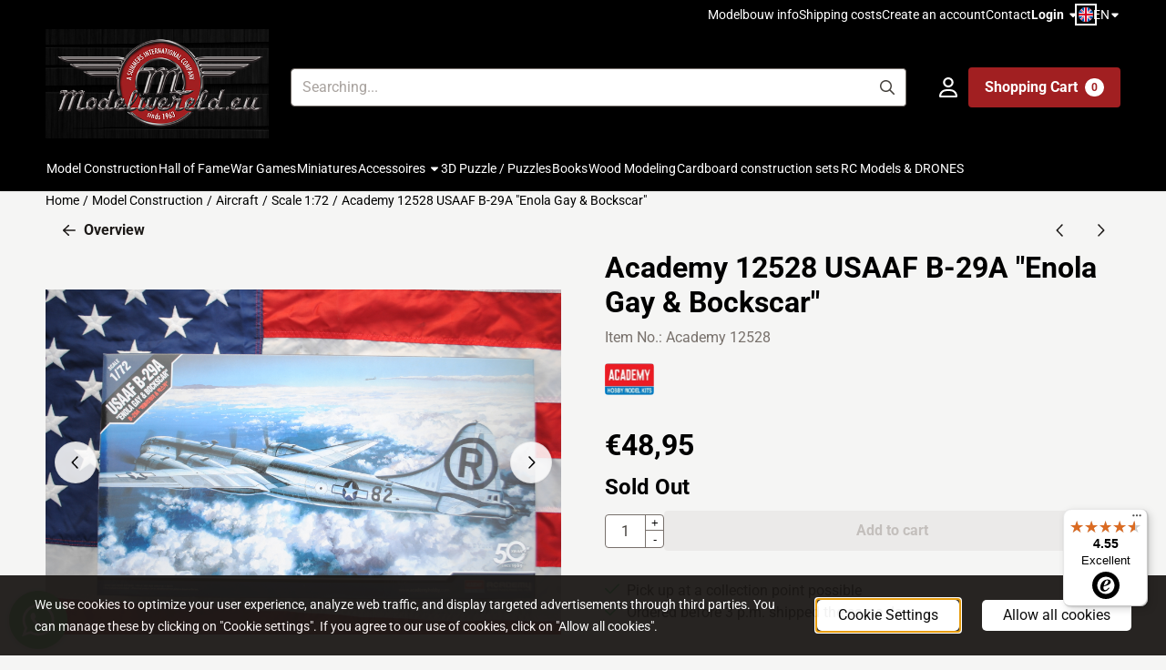

--- FILE ---
content_type: text/html; charset=UTF-8
request_url: https://www.modelwereld.eu/en/model-construction/aircraft/scale-172/academy-12528-usaaf-b-29a-enola-gay--bockscar
body_size: 22334
content:
<!DOCTYPE html> <html lang="en" class="no-js"> <head> <meta http-equiv="content-type" content="text/html; charset=utf-8"/> <meta name="description" content=""/> <meta name="robots" content="index,follow"> <meta name="viewport" content="width=device-width, initial-scale=1, user-scalable=yes, maximum-scale=5" /> <meta name="msvalidate.01" content="9C18E015AE55E8AA0DD7D97A028DD15C"/> <title>Academy 12528 USAAF B-29A &quot;Enola Gay &amp; Bockscar&quot; - grootste modelbouwwinkel van Europa</title> <base href="https://www.modelwereld.eu/"/> <link rel="dns-prefetch" href="https://fonts.gstatic.com/"> <link rel="dns-prefetch" href="https://cdn.shoptrader.com/"> <link rel="dns-prefetch" href="https://connect.facebook.net/"> <link rel="icon" href="https://www.modelwereld.eu/images/faviconimages/mmmm.png" type="image/x-icon"> <link rel="shortcut icon" type="image/x-icon" href="https://www.modelwereld.eu/images/faviconimages/mmmm.png"/> <link rel="canonical" href="https://www.modelwereld.eu/en/model-construction/aircraft/scale-172/academy-12528-usaaf-b-29a-enola-gay--bockscar"/> <link rel="alternate" hreflang="nl" href="https://www.modelwereld.eu/modelbouw/vliegtuigen/schaal-172/academy-12528-usaaf-b-29a-enola-gay--bockscar"/> <link rel="alternate" hreflang="x-default" href="https://www.modelwereld.eu/modelbouw/vliegtuigen/schaal-172/academy-12528-usaaf-b-29a-enola-gay--bockscar"/> <link rel="alternate" hreflang="en" href="https://www.modelwereld.eu/en/model-construction/aircraft/scale-172/academy-12528-usaaf-b-29a-enola-gay--bockscar"/> <link rel="alternate" hreflang="fr" href="https://www.modelwereld.eu/fr/maquettes/aviation/eacutechelle-172/academy-12528-usaaf-b-29a-enola-gay--bockscar"/> <script>
        window.translations = {
                        PRODUCT_CARD_ARIA_LABEL: 'Product: ',
            PRODUCT_PRIJS_ARIA_LABEL: 'Price: ',
                        SHOPPING_CART_BUTTON_ARIA_LABEL_1: 'Add ',
            SHOPPING_CART_BUTTON_ARIA_LABEL_2: ' to cart',
            PRODUCT_PRIJS_KORTING_ARIA_LABEL_1: 'From ',
            PRODUCT_PRIJS_KORTING_ARIA_LABEL_2: ' for ',
                        SHOPPINGCART_ARIA_LIVE_QUANTITY_UPDATE_MESSAGE_BEGIN: 'Quantity of',
            SHOPPINGCART_ARIA_LIVE_QUANTITY_INCREASE_MESSAGE: 'has been increased to',
            SHOPPINGCART_ARIA_LIVE_QUANTITY_DECREASE_MESSAGE: 'has been decreased to',
            SHOPPINGCART_ARIA_LIVE_DELETE_PRODUCT_MESSAGE: 'has been removed from the cart.',
            SHOPPINGCART_ARIA_LIVE_QUANTITY_REFRESH_MESSAGE: 'has been updated to'
        };
    </script> <style>
            @font-face{font-display:swap;font-family:'Roboto';font-style:normal;font-weight:400;font-stretch:normal;src:url(https://fonts.gstatic.com/s/roboto/v49/KFOMCnqEu92Fr1ME7kSn66aGLdTylUAMQXC89YmC2DPNWubEbVmZiArmlw.woff2) format('woff2');unicode-range:U+0460-052F,U+1C80-1C8A,U+20B4,U+2DE0-2DFF,U+A640-A69F,U+FE2E-FE2F}@font-face{font-display:swap;font-family:'Roboto';font-style:normal;font-weight:400;font-stretch:normal;src:url(https://fonts.gstatic.com/s/roboto/v49/KFOMCnqEu92Fr1ME7kSn66aGLdTylUAMQXC89YmC2DPNWubEbVmQiArmlw.woff2) format('woff2');unicode-range:U+0301,U+0400-045F,U+0490-0491,U+04B0-04B1,U+2116}@font-face{font-display:swap;font-family:'Roboto';font-style:normal;font-weight:400;font-stretch:normal;src:url(https://fonts.gstatic.com/s/roboto/v49/KFOMCnqEu92Fr1ME7kSn66aGLdTylUAMQXC89YmC2DPNWubEbVmYiArmlw.woff2) format('woff2');unicode-range:U+1F00-1FFF}@font-face{font-display:swap;font-family:'Roboto';font-style:normal;font-weight:400;font-stretch:normal;src:url(https://fonts.gstatic.com/s/roboto/v49/KFOMCnqEu92Fr1ME7kSn66aGLdTylUAMQXC89YmC2DPNWubEbVmXiArmlw.woff2) format('woff2');unicode-range:U+0370-0377,U+037A-037F,U+0384-038A,U+038C,U+038E-03A1,U+03A3-03FF}@font-face{font-display:swap;font-family:'Roboto';font-style:normal;font-weight:400;font-stretch:normal;src:url(https://fonts.gstatic.com/s/roboto/v49/KFOMCnqEu92Fr1ME7kSn66aGLdTylUAMQXC89YmC2DPNWubEbVnoiArmlw.woff2) format('woff2');unicode-range:U+0302-0303,U+0305,U+0307-0308,U+0310,U+0312,U+0315,U+031A,U+0326-0327,U+032C,U+032F-0330,U+0332-0333,U+0338,U+033A,U+0346,U+034D,U+0391-03A1,U+03A3-03A9,U+03B1-03C9,U+03D1,U+03D5-03D6,U+03F0-03F1,U+03F4-03F5,U+2016-2017,U+2034-2038,U+203C,U+2040,U+2043,U+2047,U+2050,U+2057,U+205F,U+2070-2071,U+2074-208E,U+2090-209C,U+20D0-20DC,U+20E1,U+20E5-20EF,U+2100-2112,U+2114-2115,U+2117-2121,U+2123-214F,U+2190,U+2192,U+2194-21AE,U+21B0-21E5,U+21F1-21F2,U+21F4-2211,U+2213-2214,U+2216-22FF,U+2308-230B,U+2310,U+2319,U+231C-2321,U+2336-237A,U+237C,U+2395,U+239B-23B7,U+23D0,U+23DC-23E1,U+2474-2475,U+25AF,U+25B3,U+25B7,U+25BD,U+25C1,U+25CA,U+25CC,U+25FB,U+266D-266F,U+27C0-27FF,U+2900-2AFF,U+2B0E-2B11,U+2B30-2B4C,U+2BFE,U+3030,U+FF5B,U+FF5D,U+1D400-1D7FF,U+1EE00-1EEFF}@font-face{font-display:swap;font-family:'Roboto';font-style:normal;font-weight:400;font-stretch:normal;src:url(https://fonts.gstatic.com/s/roboto/v49/KFOMCnqEu92Fr1ME7kSn66aGLdTylUAMQXC89YmC2DPNWubEbVn6iArmlw.woff2) format('woff2');unicode-range:U+0001-000C,U+000E-001F,U+007F-009F,U+20DD-20E0,U+20E2-20E4,U+2150-218F,U+2190,U+2192,U+2194-2199,U+21AF,U+21E6-21F0,U+21F3,U+2218-2219,U+2299,U+22C4-22C6,U+2300-243F,U+2440-244A,U+2460-24FF,U+25A0-27BF,U+2800-28FF,U+2921-2922,U+2981,U+29BF,U+29EB,U+2B00-2BFF,U+4DC0-4DFF,U+FFF9-FFFB,U+10140-1018E,U+10190-1019C,U+101A0,U+101D0-101FD,U+102E0-102FB,U+10E60-10E7E,U+1D2C0-1D2D3,U+1D2E0-1D37F,U+1F000-1F0FF,U+1F100-1F1AD,U+1F1E6-1F1FF,U+1F30D-1F30F,U+1F315,U+1F31C,U+1F31E,U+1F320-1F32C,U+1F336,U+1F378,U+1F37D,U+1F382,U+1F393-1F39F,U+1F3A7-1F3A8,U+1F3AC-1F3AF,U+1F3C2,U+1F3C4-1F3C6,U+1F3CA-1F3CE,U+1F3D4-1F3E0,U+1F3ED,U+1F3F1-1F3F3,U+1F3F5-1F3F7,U+1F408,U+1F415,U+1F41F,U+1F426,U+1F43F,U+1F441-1F442,U+1F444,U+1F446-1F449,U+1F44C-1F44E,U+1F453,U+1F46A,U+1F47D,U+1F4A3,U+1F4B0,U+1F4B3,U+1F4B9,U+1F4BB,U+1F4BF,U+1F4C8-1F4CB,U+1F4D6,U+1F4DA,U+1F4DF,U+1F4E3-1F4E6,U+1F4EA-1F4ED,U+1F4F7,U+1F4F9-1F4FB,U+1F4FD-1F4FE,U+1F503,U+1F507-1F50B,U+1F50D,U+1F512-1F513,U+1F53E-1F54A,U+1F54F-1F5FA,U+1F610,U+1F650-1F67F,U+1F687,U+1F68D,U+1F691,U+1F694,U+1F698,U+1F6AD,U+1F6B2,U+1F6B9-1F6BA,U+1F6BC,U+1F6C6-1F6CF,U+1F6D3-1F6D7,U+1F6E0-1F6EA,U+1F6F0-1F6F3,U+1F6F7-1F6FC,U+1F700-1F7FF,U+1F800-1F80B,U+1F810-1F847,U+1F850-1F859,U+1F860-1F887,U+1F890-1F8AD,U+1F8B0-1F8BB,U+1F8C0-1F8C1,U+1F900-1F90B,U+1F93B,U+1F946,U+1F984,U+1F996,U+1F9E9,U+1FA00-1FA6F,U+1FA70-1FA7C,U+1FA80-1FA89,U+1FA8F-1FAC6,U+1FACE-1FADC,U+1FADF-1FAE9,U+1FAF0-1FAF8,U+1FB00-1FBFF}@font-face{font-display:swap;font-family:'Roboto';font-style:normal;font-weight:400;font-stretch:normal;src:url(https://fonts.gstatic.com/s/roboto/v49/KFOMCnqEu92Fr1ME7kSn66aGLdTylUAMQXC89YmC2DPNWubEbVmbiArmlw.woff2) format('woff2');unicode-range:U+0102-0103,U+0110-0111,U+0128-0129,U+0168-0169,U+01A0-01A1,U+01AF-01B0,U+0300-0301,U+0303-0304,U+0308-0309,U+0323,U+0329,U+1EA0-1EF9,U+20AB}@font-face{font-display:swap;font-family:'Roboto';font-style:normal;font-weight:400;font-stretch:normal;src:url(https://fonts.gstatic.com/s/roboto/v49/KFOMCnqEu92Fr1ME7kSn66aGLdTylUAMQXC89YmC2DPNWubEbVmaiArmlw.woff2) format('woff2');unicode-range:U+0100-02BA,U+02BD-02C5,U+02C7-02CC,U+02CE-02D7,U+02DD-02FF,U+0304,U+0308,U+0329,U+1D00-1DBF,U+1E00-1E9F,U+1EF2-1EFF,U+2020,U+20A0-20AB,U+20AD-20C0,U+2113,U+2C60-2C7F,U+A720-A7FF}@font-face{font-display:swap;font-family:'Roboto';font-style:normal;font-weight:400;font-stretch:normal;src:url(https://fonts.gstatic.com/s/roboto/v49/KFOMCnqEu92Fr1ME7kSn66aGLdTylUAMQXC89YmC2DPNWubEbVmUiAo.woff2) format('woff2');unicode-range:U+0000-00FF,U+0131,U+0152-0153,U+02BB-02BC,U+02C6,U+02DA,U+02DC,U+0304,U+0308,U+0329,U+2000-206F,U+20AC,U+2122,U+2191,U+2193,U+2212,U+2215,U+FEFF,U+FFFD}@font-face{font-display:swap;font-family:'Roboto';font-style:normal;font-weight:700;font-stretch:normal;src:url(https://fonts.gstatic.com/s/roboto/v49/KFOMCnqEu92Fr1ME7kSn66aGLdTylUAMQXC89YmC2DPNWuYjalmZiArmlw.woff2) format('woff2');unicode-range:U+0460-052F,U+1C80-1C8A,U+20B4,U+2DE0-2DFF,U+A640-A69F,U+FE2E-FE2F}@font-face{font-display:swap;font-family:'Roboto';font-style:normal;font-weight:700;font-stretch:normal;src:url(https://fonts.gstatic.com/s/roboto/v49/KFOMCnqEu92Fr1ME7kSn66aGLdTylUAMQXC89YmC2DPNWuYjalmQiArmlw.woff2) format('woff2');unicode-range:U+0301,U+0400-045F,U+0490-0491,U+04B0-04B1,U+2116}@font-face{font-display:swap;font-family:'Roboto';font-style:normal;font-weight:700;font-stretch:normal;src:url(https://fonts.gstatic.com/s/roboto/v49/KFOMCnqEu92Fr1ME7kSn66aGLdTylUAMQXC89YmC2DPNWuYjalmYiArmlw.woff2) format('woff2');unicode-range:U+1F00-1FFF}@font-face{font-display:swap;font-family:'Roboto';font-style:normal;font-weight:700;font-stretch:normal;src:url(https://fonts.gstatic.com/s/roboto/v49/KFOMCnqEu92Fr1ME7kSn66aGLdTylUAMQXC89YmC2DPNWuYjalmXiArmlw.woff2) format('woff2');unicode-range:U+0370-0377,U+037A-037F,U+0384-038A,U+038C,U+038E-03A1,U+03A3-03FF}@font-face{font-display:swap;font-family:'Roboto';font-style:normal;font-weight:700;font-stretch:normal;src:url(https://fonts.gstatic.com/s/roboto/v49/KFOMCnqEu92Fr1ME7kSn66aGLdTylUAMQXC89YmC2DPNWuYjalnoiArmlw.woff2) format('woff2');unicode-range:U+0302-0303,U+0305,U+0307-0308,U+0310,U+0312,U+0315,U+031A,U+0326-0327,U+032C,U+032F-0330,U+0332-0333,U+0338,U+033A,U+0346,U+034D,U+0391-03A1,U+03A3-03A9,U+03B1-03C9,U+03D1,U+03D5-03D6,U+03F0-03F1,U+03F4-03F5,U+2016-2017,U+2034-2038,U+203C,U+2040,U+2043,U+2047,U+2050,U+2057,U+205F,U+2070-2071,U+2074-208E,U+2090-209C,U+20D0-20DC,U+20E1,U+20E5-20EF,U+2100-2112,U+2114-2115,U+2117-2121,U+2123-214F,U+2190,U+2192,U+2194-21AE,U+21B0-21E5,U+21F1-21F2,U+21F4-2211,U+2213-2214,U+2216-22FF,U+2308-230B,U+2310,U+2319,U+231C-2321,U+2336-237A,U+237C,U+2395,U+239B-23B7,U+23D0,U+23DC-23E1,U+2474-2475,U+25AF,U+25B3,U+25B7,U+25BD,U+25C1,U+25CA,U+25CC,U+25FB,U+266D-266F,U+27C0-27FF,U+2900-2AFF,U+2B0E-2B11,U+2B30-2B4C,U+2BFE,U+3030,U+FF5B,U+FF5D,U+1D400-1D7FF,U+1EE00-1EEFF}@font-face{font-display:swap;font-family:'Roboto';font-style:normal;font-weight:700;font-stretch:normal;src:url(https://fonts.gstatic.com/s/roboto/v49/KFOMCnqEu92Fr1ME7kSn66aGLdTylUAMQXC89YmC2DPNWuYjaln6iArmlw.woff2) format('woff2');unicode-range:U+0001-000C,U+000E-001F,U+007F-009F,U+20DD-20E0,U+20E2-20E4,U+2150-218F,U+2190,U+2192,U+2194-2199,U+21AF,U+21E6-21F0,U+21F3,U+2218-2219,U+2299,U+22C4-22C6,U+2300-243F,U+2440-244A,U+2460-24FF,U+25A0-27BF,U+2800-28FF,U+2921-2922,U+2981,U+29BF,U+29EB,U+2B00-2BFF,U+4DC0-4DFF,U+FFF9-FFFB,U+10140-1018E,U+10190-1019C,U+101A0,U+101D0-101FD,U+102E0-102FB,U+10E60-10E7E,U+1D2C0-1D2D3,U+1D2E0-1D37F,U+1F000-1F0FF,U+1F100-1F1AD,U+1F1E6-1F1FF,U+1F30D-1F30F,U+1F315,U+1F31C,U+1F31E,U+1F320-1F32C,U+1F336,U+1F378,U+1F37D,U+1F382,U+1F393-1F39F,U+1F3A7-1F3A8,U+1F3AC-1F3AF,U+1F3C2,U+1F3C4-1F3C6,U+1F3CA-1F3CE,U+1F3D4-1F3E0,U+1F3ED,U+1F3F1-1F3F3,U+1F3F5-1F3F7,U+1F408,U+1F415,U+1F41F,U+1F426,U+1F43F,U+1F441-1F442,U+1F444,U+1F446-1F449,U+1F44C-1F44E,U+1F453,U+1F46A,U+1F47D,U+1F4A3,U+1F4B0,U+1F4B3,U+1F4B9,U+1F4BB,U+1F4BF,U+1F4C8-1F4CB,U+1F4D6,U+1F4DA,U+1F4DF,U+1F4E3-1F4E6,U+1F4EA-1F4ED,U+1F4F7,U+1F4F9-1F4FB,U+1F4FD-1F4FE,U+1F503,U+1F507-1F50B,U+1F50D,U+1F512-1F513,U+1F53E-1F54A,U+1F54F-1F5FA,U+1F610,U+1F650-1F67F,U+1F687,U+1F68D,U+1F691,U+1F694,U+1F698,U+1F6AD,U+1F6B2,U+1F6B9-1F6BA,U+1F6BC,U+1F6C6-1F6CF,U+1F6D3-1F6D7,U+1F6E0-1F6EA,U+1F6F0-1F6F3,U+1F6F7-1F6FC,U+1F700-1F7FF,U+1F800-1F80B,U+1F810-1F847,U+1F850-1F859,U+1F860-1F887,U+1F890-1F8AD,U+1F8B0-1F8BB,U+1F8C0-1F8C1,U+1F900-1F90B,U+1F93B,U+1F946,U+1F984,U+1F996,U+1F9E9,U+1FA00-1FA6F,U+1FA70-1FA7C,U+1FA80-1FA89,U+1FA8F-1FAC6,U+1FACE-1FADC,U+1FADF-1FAE9,U+1FAF0-1FAF8,U+1FB00-1FBFF}@font-face{font-display:swap;font-family:'Roboto';font-style:normal;font-weight:700;font-stretch:normal;src:url(https://fonts.gstatic.com/s/roboto/v49/KFOMCnqEu92Fr1ME7kSn66aGLdTylUAMQXC89YmC2DPNWuYjalmbiArmlw.woff2) format('woff2');unicode-range:U+0102-0103,U+0110-0111,U+0128-0129,U+0168-0169,U+01A0-01A1,U+01AF-01B0,U+0300-0301,U+0303-0304,U+0308-0309,U+0323,U+0329,U+1EA0-1EF9,U+20AB}@font-face{font-display:swap;font-family:'Roboto';font-style:normal;font-weight:700;font-stretch:normal;src:url(https://fonts.gstatic.com/s/roboto/v49/KFOMCnqEu92Fr1ME7kSn66aGLdTylUAMQXC89YmC2DPNWuYjalmaiArmlw.woff2) format('woff2');unicode-range:U+0100-02BA,U+02BD-02C5,U+02C7-02CC,U+02CE-02D7,U+02DD-02FF,U+0304,U+0308,U+0329,U+1D00-1DBF,U+1E00-1E9F,U+1EF2-1EFF,U+2020,U+20A0-20AB,U+20AD-20C0,U+2113,U+2C60-2C7F,U+A720-A7FF}@font-face{font-display:swap;font-family:'Roboto';font-style:normal;font-weight:700;font-stretch:normal;src:url(https://fonts.gstatic.com/s/roboto/v49/KFOMCnqEu92Fr1ME7kSn66aGLdTylUAMQXC89YmC2DPNWuYjalmUiAo.woff2) format('woff2');unicode-range:U+0000-00FF,U+0131,U+0152-0153,U+02BB-02BC,U+02C6,U+02DA,U+02DC,U+0304,U+0308,U+0329,U+2000-206F,U+20AC,U+2122,U+2191,U+2193,U+2212,U+2215,U+FEFF,U+FFFD}@font-face{font-display:swap;font-family:'Roboto Condensed';font-style:normal;font-weight:400;src:url(https://fonts.gstatic.com/s/robotocondensed/v31/ieVo2ZhZI2eCN5jzbjEETS9weq8-_d6T_POl0fRJeyWyosBD5XxxKA.woff2) format('woff2');unicode-range:U+0460-052F,U+1C80-1C8A,U+20B4,U+2DE0-2DFF,U+A640-A69F,U+FE2E-FE2F}@font-face{font-display:swap;font-family:'Roboto Condensed';font-style:normal;font-weight:400;src:url(https://fonts.gstatic.com/s/robotocondensed/v31/ieVo2ZhZI2eCN5jzbjEETS9weq8-_d6T_POl0fRJeyWyosBK5XxxKA.woff2) format('woff2');unicode-range:U+0301,U+0400-045F,U+0490-0491,U+04B0-04B1,U+2116}@font-face{font-display:swap;font-family:'Roboto Condensed';font-style:normal;font-weight:400;src:url(https://fonts.gstatic.com/s/robotocondensed/v31/ieVo2ZhZI2eCN5jzbjEETS9weq8-_d6T_POl0fRJeyWyosBC5XxxKA.woff2) format('woff2');unicode-range:U+1F00-1FFF}@font-face{font-display:swap;font-family:'Roboto Condensed';font-style:normal;font-weight:400;src:url(https://fonts.gstatic.com/s/robotocondensed/v31/ieVo2ZhZI2eCN5jzbjEETS9weq8-_d6T_POl0fRJeyWyosBN5XxxKA.woff2) format('woff2');unicode-range:U+0370-0377,U+037A-037F,U+0384-038A,U+038C,U+038E-03A1,U+03A3-03FF}@font-face{font-display:swap;font-family:'Roboto Condensed';font-style:normal;font-weight:400;src:url(https://fonts.gstatic.com/s/robotocondensed/v31/ieVo2ZhZI2eCN5jzbjEETS9weq8-_d6T_POl0fRJeyWyosBB5XxxKA.woff2) format('woff2');unicode-range:U+0102-0103,U+0110-0111,U+0128-0129,U+0168-0169,U+01A0-01A1,U+01AF-01B0,U+0300-0301,U+0303-0304,U+0308-0309,U+0323,U+0329,U+1EA0-1EF9,U+20AB}@font-face{font-display:swap;font-family:'Roboto Condensed';font-style:normal;font-weight:400;src:url(https://fonts.gstatic.com/s/robotocondensed/v31/ieVo2ZhZI2eCN5jzbjEETS9weq8-_d6T_POl0fRJeyWyosBA5XxxKA.woff2) format('woff2');unicode-range:U+0100-02BA,U+02BD-02C5,U+02C7-02CC,U+02CE-02D7,U+02DD-02FF,U+0304,U+0308,U+0329,U+1D00-1DBF,U+1E00-1E9F,U+1EF2-1EFF,U+2020,U+20A0-20AB,U+20AD-20C0,U+2113,U+2C60-2C7F,U+A720-A7FF}@font-face{font-display:swap;font-family:'Roboto Condensed';font-style:normal;font-weight:400;src:url(https://fonts.gstatic.com/s/robotocondensed/v31/ieVo2ZhZI2eCN5jzbjEETS9weq8-_d6T_POl0fRJeyWyosBO5Xw.woff2) format('woff2');unicode-range:U+0000-00FF,U+0131,U+0152-0153,U+02BB-02BC,U+02C6,U+02DA,U+02DC,U+0304,U+0308,U+0329,U+2000-206F,U+20AC,U+2122,U+2191,U+2193,U+2212,U+2215,U+FEFF,U+FFFD}@font-face{font-display:swap;font-family:'Roboto Condensed';font-style:normal;font-weight:700;src:url(https://fonts.gstatic.com/s/robotocondensed/v31/ieVo2ZhZI2eCN5jzbjEETS9weq8-_d6T_POl0fRJeyVVpcBD5XxxKA.woff2) format('woff2');unicode-range:U+0460-052F,U+1C80-1C8A,U+20B4,U+2DE0-2DFF,U+A640-A69F,U+FE2E-FE2F}@font-face{font-display:swap;font-family:'Roboto Condensed';font-style:normal;font-weight:700;src:url(https://fonts.gstatic.com/s/robotocondensed/v31/ieVo2ZhZI2eCN5jzbjEETS9weq8-_d6T_POl0fRJeyVVpcBK5XxxKA.woff2) format('woff2');unicode-range:U+0301,U+0400-045F,U+0490-0491,U+04B0-04B1,U+2116}@font-face{font-display:swap;font-family:'Roboto Condensed';font-style:normal;font-weight:700;src:url(https://fonts.gstatic.com/s/robotocondensed/v31/ieVo2ZhZI2eCN5jzbjEETS9weq8-_d6T_POl0fRJeyVVpcBC5XxxKA.woff2) format('woff2');unicode-range:U+1F00-1FFF}@font-face{font-display:swap;font-family:'Roboto Condensed';font-style:normal;font-weight:700;src:url(https://fonts.gstatic.com/s/robotocondensed/v31/ieVo2ZhZI2eCN5jzbjEETS9weq8-_d6T_POl0fRJeyVVpcBN5XxxKA.woff2) format('woff2');unicode-range:U+0370-0377,U+037A-037F,U+0384-038A,U+038C,U+038E-03A1,U+03A3-03FF}@font-face{font-display:swap;font-family:'Roboto Condensed';font-style:normal;font-weight:700;src:url(https://fonts.gstatic.com/s/robotocondensed/v31/ieVo2ZhZI2eCN5jzbjEETS9weq8-_d6T_POl0fRJeyVVpcBB5XxxKA.woff2) format('woff2');unicode-range:U+0102-0103,U+0110-0111,U+0128-0129,U+0168-0169,U+01A0-01A1,U+01AF-01B0,U+0300-0301,U+0303-0304,U+0308-0309,U+0323,U+0329,U+1EA0-1EF9,U+20AB}@font-face{font-display:swap;font-family:'Roboto Condensed';font-style:normal;font-weight:700;src:url(https://fonts.gstatic.com/s/robotocondensed/v31/ieVo2ZhZI2eCN5jzbjEETS9weq8-_d6T_POl0fRJeyVVpcBA5XxxKA.woff2) format('woff2');unicode-range:U+0100-02BA,U+02BD-02C5,U+02C7-02CC,U+02CE-02D7,U+02DD-02FF,U+0304,U+0308,U+0329,U+1D00-1DBF,U+1E00-1E9F,U+1EF2-1EFF,U+2020,U+20A0-20AB,U+20AD-20C0,U+2113,U+2C60-2C7F,U+A720-A7FF}@font-face{font-display:swap;font-family:'Roboto Condensed';font-style:normal;font-weight:700;src:url(https://fonts.gstatic.com/s/robotocondensed/v31/ieVo2ZhZI2eCN5jzbjEETS9weq8-_d6T_POl0fRJeyVVpcBO5Xw.woff2) format('woff2');unicode-range:U+0000-00FF,U+0131,U+0152-0153,U+02BB-02BC,U+02C6,U+02DA,U+02DC,U+0304,U+0308,U+0329,U+2000-206F,U+20AC,U+2122,U+2191,U+2193,U+2212,U+2215,U+FEFF,U+FFFD}#owl-carousel-homepage .owl-dots .owl-dot.active span,#owl-carousel-homepage .owl-dots .owl-dot:hover span{background:##000000!important}div#slider-homepage{max-height:1023px}.mega-menu{--mega-menu-column-width:275px;--mega-menu-column-spacer:2rem;--mega-menu-extra-field-spacer:var(--mega-menu-column-spacer);--mega-menu-extra-field-width:275px;--mega-menu-heading-color:var(--grey-900);--mega-menu-heading-color-hover:var(--grey-900);--mega-menu-link-color:var(--grey-700);--mega-menu-link-color-hover:var(--grey-700);--mega-menu-extra-field-color:var(--grey-700);justify-content:space-between;gap:var(--mega-menu-extra-field-spacer);display:none;position:absolute;height:auto;z-index:var(--mega-menu-dropdown-z-index);background:#fff;box-shadow:none;transition-property:box-shadow;border-radius:var(--mega-menu-dropdown-border-radius);border:0}.mega-menu:has(.mega-menu__extra-field){--mega-menu-column-width:245px}.hasSubChilds.mega-menu,.smallMenuMaxItems.mega-menu{--mega-menu-nav-width:calc(100% - var(--mega-menu-extra-field-width) - var(--mega-menu-extra-field-spacer));left:0;width:100%;padding-block:1.5rem;padding-inline:2rem}.hasNoSubChilds:not(.smallMenuMaxItems).mega-menu{--mega-menu-nav-width:auto;--mega-menu-min-width:12rem;min-width:var(--mega-menu-min-width);width:max-content;padding-block:.5rem;padding-inline:var(--site-nav-item-padding-x)}@supports selector(:has(a,b)){.site-nav-item--level-0:has(.hasNoSubChilds:not(.smallMenuMaxItems).mega-menu){position:relative}.hasNoSubChilds:not(.smallMenuMaxItems).mega-menu{min-width:max(var(--mega-menu-min-width), 100%)}}.site-nav-item--level-0 .mega-menu.is-open,.site-nav-item--level-0:hover .mega-menu,.site-nav-item--level-0.js-hover .mega-menu{display:flex;--mega-menu-box-shadow-backdrop:-500vh 1000vh 0 1000vh rgba(0, 0, 0, .05);--mega-menu-box-shadow-border-color:var(--border-color);--mega-menu-box-shadow-border:0 1px 0 0 var(--mega-menu-box-shadow-border-color), /* bottom */
            -1px 0 0 0 var(--mega-menu-box-shadow-border-color), /* left */
            1px 0 0 0 var(--mega-menu-box-shadow-border-color);box-shadow:var(--mega-menu-box-shadow-border),var(--shadow-xl),var(--mega-menu-box-shadow-backdrop)}.hasSubChilds .mega-menu__nav,.smallMenuMaxItems .mega-menu__nav{column-gap:var(--mega-menu-column-spacer);column-width:var(--mega-menu-column-width);column-count:auto}.mega-menu__nav{width:100%}.hasSubChilds .mega-menu__list-wrapper{flex:1 0 auto;width:100%;margin-bottom:1rem;-webkit-column-break-inside:avoid;page-break-inside:avoid;break-inside:avoid}.mega-menu__list-heading,.mega-menu__list-item-link{display:block;text-overflow:ellipsis;overflow-x:hidden}@media screen and (max-width:1200px){.site-nav-item-link--level-0,.mega-menu__list-heading,.mega-menu__list-item-link{font-size:var(--text-size-sm)}}.mega-menu__list-heading:hover,.mega-menu__list-heading:focus,.mega-menu__list-item-link:hover,.mega-menu__list-item-link:focus{text-decoration:underline}.hasSubChilds .mega-menu__list-heading{font-weight:var(--font-weight-bold);color:var(--mega-menu-heading-color)}.hasSubChilds .mega-menu__list-heading:hover,.hasSubChilds .mega-menu__list-heading:focus{color:var(--mega-menu-heading-color-hover)}.hasNoSubChilds .mega-menu__list-heading,.hasNoSubChilds .mega-menu__extra-field{padding-block:.5rem}.mega-menu__list-item-link{padding-block:.25em}.hasNoSubChilds .mega-menu__list-heading,.mega-menu__list-item-link{color:var(--mega-menu-link-color)}.hasNoSubChilds .mega-menu__list-heading:hover,.hasNoSubChilds .mega-menu__list-heading:focus,.mega-menu__list-item-link:hover,.mega-menu__list-item-link:focus{color:var(--mega-menu-link-color-hover)}.mega-menu__btn{--btn-font-weight:var(--font-weight-normal);margin-top:.25rem}.mega-menu__extra-field{color:var(--mega-menu-extra-field-color)}.mega-menu__extra-field img{max-width:100%;height:auto}.mega-menu__extra-field--has-category-image{display:flex}.mega-menu__category-image{margin:auto}
        </style> <link rel="stylesheet" href="/themes/4000/css/abstracts/_print.css" media="print" crossorigin> <link rel="stylesheet" href="/themes/4000/css/abstracts/_variables_new.css?v=131.29531854914751490061" crossorigin> <link rel="stylesheet" href="/images/css/stApp-4000.css?v=131.29531854914751490061" crossorigin> <link rel="stylesheet" href="/themes/4000/css/stProduct-4000.css?v=131.29531854914751490061" crossorigin> <link rel="stylesheet" href="/themes/4000/css/homepagebuilder.css.signalize?controller=product&pageId=19461&v=131.29531854914751490061" crossorigin> <link rel="stylesheet" href="/themes/4000/css/icomoon.css?v=131.29531854914751490061" media="print" onload="this.media='all'" crossorigin><meta name="twitter:card" content="summary" /> <meta name="twitter:title" content="Academy 12528 USAAF B-29A &quot;Enola Gay &amp; Bockscar&quot; - grootste modelbouwwinkel van Europa" /> <meta name="twitter:description" content="" /> <meta name="twitter:image" content="https://www.modelwereld.eu/images/productimages/big/usaaf-b-29a-enola-gay-bockscar-academy-12528-doos.jpg" /> <meta name="twitter:url" content="https://www.modelwereld.eu/en/model-construction/aircraft/scale-172/academy-12528-usaaf-b-29a-enola-gay--bockscar" /> <script type="application/ld+json">{
    "@context": "http://schema.org",
    "@type": "Product",
    "name": "Academy 12528 USAAF B-29A \"Enola Gay & Bockscar\"",
    "mpn": "8809258925002",
    "sku": "",
    "image": "https://www.modelwereld.eu/images/productimages/big/usaaf-b-29a-enola-gay-bockscar-academy-12528-doos.jpg",
    "description": "",
    "offers": {
        "@type": "Offer",
        "price": "48.95",
        "priceCurrency": "EUR",
        "url": "https://www.modelwereld.eu/en/model-construction/aircraft/scale-172/academy-12528-usaaf-b-29a-enola-gay--bockscar",
        "availability": "https://schema.org/OutOfStock"
    },
    "brand": {
        "@type": "Brand",
        "name": "Academy"
    }
}</script>
</head> <body id="st_product" class="en model-construction aircraft scale-172 academy-12528-usaaf-b-29a-enola-gay-bockscar not-logged-in "> <a href="#main-content" class="skip-link_btn btn btn-dark">Skip to main content</a> <a name="body-top"></a> <div class="page_placeholder_layover" id="page_placeholder_layover"> <img src="opc_loader.png" class="opc_loader" alt="" role="presentation"/> </div> <div id="cookieAriaLiveRegion" class="sr-only" aria-live="polite" aria-atomic="true"> <p id="cookieAriaLiveMessage">Cookie preferences are currently closed.</p> </div><aside class="topmenu" aria-label="Top menu"> <div class="bs-container d-flex" style="height:100%;"> <div class="topmenu-inner" id="menu_top"> <div class="topmenu-inner-col"> </div> <nav class="topmenu-inner-col" aria-label="Top menu navigation"> <ul class="topmenu-nav"> <li class="topmenu-nav-item topmenu-nav-item-1"><a href="https://www.modelwereld.eu/en/Modelbouw-info/" target="_self">Modelbouw info</a></li> <li class="topmenu-nav-item topmenu-nav-item-2"><a href="https://www.modelwereld.eu/en/Shipping-Costs/" target="_self">Shipping costs</a></li> <li class="topmenu-nav-item topmenu-nav-item-3"><a href="https://www.modelwereld.eu/en/create_account.php" target="_blank">Create an account</a></li> <li class="topmenu-nav-item topmenu-nav-item-4"><a href="https://www.modelwereld.eu/en/contact/" target="_self">Contact</a></li> </ul> <ul class="topmenu_login-box"> <li class="login-button"> <button href="https://www.modelwereld.eu/en/login.php" id="login-toggle" aria-haspopup="true" aria-controls="login-form" aria-expanded="false" class="loggedin btn-topmenu">
                Login<span class="st-icon st-icon-style-regular st-icon-caret-down"> <svg xmlns="http://www.w3.org/2000/svg" viewBox="0 0 320 512"> <path d="M137.4 374.6c12.5 12.5 32.8 12.5 45.3 0l128-128c9.2-9.2 11.9-22.9 6.9-34.9s-16.6-19.8-29.6-19.8L32 192c-12.9 0-24.6 7.8-29.6 19.8s-2.2 25.7 6.9 34.9l128 128z"/> </svg> </span> </button> <div id="login-bar" class="dropdown-menu" role="form" aria-labelledby="login-toggle" hidden> <form name="login-bar" action="https://www.modelwereld.eu/en/login.php?action=process" method="post" enctype="application/x-www-form-urlencoded" autocomplete="off"> <input type="hidden" name="form_name" value="login-bar"> <div id="login-bar-email-adress"> <label for="loginBarEmail">E-Mail</label> <input type="email" name="email_address" class="form-control" id="loginBarEmail" autocomplete="username email"> </div> <div id="login-bar-password"> <label for="loginbarPassword">Password</label> <input type="password" name="password" class="form-control" id="loginbarPassword" autocomplete="current-password"> </div> <div class="login-bar-submit"> <button type="submit" class="configuration_btn configuration_button configuration_button_general has_icon_left"> <span class="st-icon st-icon-style-regular st-icon-user"> <svg xmlns="http://www.w3.org/2000/svg" viewBox="0 0 448 512"> <path d="M272 304h-96C78.8 304 0 382.8 0 480c0 17.67 14.33 32 32 32h384c17.67 0 32-14.33 32-32C448 382.8 369.2 304 272 304zM48.99 464C56.89 400.9 110.8 352 176 352h96c65.16 0 119.1 48.95 127 112H48.99zM224 256c70.69 0 128-57.31 128-128c0-70.69-57.31-128-128-128S96 57.31 96 128C96 198.7 153.3 256 224 256zM224 48c44.11 0 80 35.89 80 80c0 44.11-35.89 80-80 80S144 172.1 144 128C144 83.89 179.9 48 224 48z"/> </svg> </span> <span class="button">Login</span> </button> </div> <div id="login-bar-password-forgotten"> <a href="https://www.modelwereld.eu/en/password_forgotten.php" class="user_pass_forgotten text-decoration-underline">Forgot your password?</a> </div> <div id="login-bar-create-account"> <a href="https://www.modelwereld.eu/en/create_account.php" class="user_create_account text-decoration-underline">Create account</a> </div> </form> </div> </li> </ul> <div id="language" class="language"> <div class="languages-switch"> <div class="language-dropdown"> <a class="language-dropdown-button jsLanguageDropdownButton" role="button" aria-haspopup="listbox" aria-expanded="false" aria-controls="language-list" aria-label="Select a language" title="English" href="https://www.modelwereld.eu/en/model-construction/aircraft/scale-172/academy-12528-usaaf-b-29a-enola-gay--bockscar" tabindex="0"> <div class="language-flag" data-selected-language="5"> <span class="st-icon st-icon-lang st-icon-lang-round st-icon-lang-en-round"> <svg xmlns="http://www.w3.org/2000/svg" viewBox="0 0 512 512"> <circle cx="256" cy="256" r="256" fill="#f0f0f0"/> <g fill="#0052b4"> <path d="M52.92 100.142c-20.109 26.163-35.272 56.318-44.101 89.077h133.178zM503.181 189.219c-8.829-32.758-23.993-62.913-44.101-89.076l-89.075 89.076zM8.819 322.784c8.83 32.758 23.993 62.913 44.101 89.075l89.074-89.075zM411.858 52.921c-26.163-20.109-56.317-35.272-89.076-44.102v133.177zM100.142 459.079c26.163 20.109 56.318 35.272 89.076 44.102V370.005zM189.217 8.819c-32.758 8.83-62.913 23.993-89.075 44.101l89.075 89.075zM322.783 503.181c32.758-8.83 62.913-23.993 89.075-44.101l-89.075-89.075zM370.005 322.784l89.075 89.076c20.108-26.162 35.272-56.318 44.101-89.076z"/> </g> <g fill="#d80027"> <path d="M509.833 222.609H289.392V2.167C278.461.744 267.317 0 256 0c-11.319 0-22.461.744-33.391 2.167v220.441H2.167C.744 233.539 0 244.683 0 256c0 11.319.744 22.461 2.167 33.391h220.441v220.442C233.539 511.256 244.681 512 256 512c11.317 0 22.461-.743 33.391-2.167V289.392h220.442C511.256 278.461 512 267.319 512 256c0-11.317-.744-22.461-2.167-33.391z"/> <path d="M322.783 322.784 437.019 437.02c5.254-5.252 10.266-10.743 15.048-16.435l-97.802-97.802h-31.482zM189.217 322.784h-.002L74.98 437.019c5.252 5.254 10.743 10.266 16.435 15.048l97.802-97.804zM189.217 189.219v-.002L74.981 74.98c-5.254 5.252-10.266 10.743-15.048 16.435l97.803 97.803h31.481zM322.783 189.219 437.02 74.981c-5.252-5.254-10.743-10.266-16.435-15.047l-97.802 97.803z"/> </g> </svg> </span> </div> <span class="language-code">EN</span> <span class="st-icon st-icon-style-regular st-icon-caret-down"> <svg xmlns="http://www.w3.org/2000/svg" viewBox="0 0 320 512"> <path d="M137.4 374.6c12.5 12.5 32.8 12.5 45.3 0l128-128c9.2-9.2 11.9-22.9 6.9-34.9s-16.6-19.8-29.6-19.8L32 192c-12.9 0-24.6 7.8-29.6 19.8s-2.2 25.7 6.9 34.9l128 128z"/> </svg> </span> </a> <ul class="language-item-list jsLanguageItemList dropdown-menu" id="language-list" role="listbox"> <li class="language-item" id="setlang_ned" role="option" aria-selected="false"> <a class="language-link inactive" title="Nederlands" href="https://www.modelwereld.eu/modelbouw/vliegtuigen/schaal-172/academy-12528-usaaf-b-29a-enola-gay--bockscar"> <div class="language-flag" data-selected-language="4"> <span class="st-icon st-icon-lang st-icon-lang-nl"> <svg xmlns="http://www.w3.org/2000/svg" xml:space="preserve" viewBox="0 0 512 512"> <path fill="#f0f0f0" d="M0 85h512v341H0z"/> <path fill="#a2001d" d="M0 85h512v114H0z"/> <path fill="#0052b4" d="M0 313h512v114H0z"/> </svg> </span> </div> <div class="language-flag-mobile" data-selected-language="4"> <span class="st-icon st-icon-lang st-icon-lang-round st-icon-lang-nl-round"> <svg xmlns="http://www.w3.org/2000/svg" viewBox="0 0 512 512"> <circle cx="256" cy="256" r="256" fill="#f0f0f0"/> <path fill="#a2001d" d="M256 0C146 0 52 69 16 167h480A256 256 0 0 0 256 0z"/> <path fill="#0052b4" d="M256 512c110 0 204-69 240-167H16c36 98 130 167 240 167z"/> </svg> </span> </div> <span>Nederlands</span> </a> </li> <li class="language-item" id="setlang_eng" role="option" aria-selected="true"> <a class="language-link active" title="English" href="https://www.modelwereld.eu/en/model-construction/aircraft/scale-172/academy-12528-usaaf-b-29a-enola-gay--bockscar"> <div class="language-flag" data-selected-language="5"> <span class="st-icon st-icon-lang st-icon-lang-en"> <svg xmlns="http://www.w3.org/2000/svg" xml:space="preserve" viewBox="0 0 512 512"> <path fill="#f0f0f0" d="M0 85h512v341H0z"/> <path fill="#d80027" d="M288 85h-64v139H0v64h224v139h64V288h224v-64H288z"/> <path fill="#0052b4" d="m394 315 118 66v-66zm-82 0 200 112v-32l-144-80zm147 112-147-82v82z"/> <path fill="#f0f0f0" d="m312 315 200 112v-32l-144-80z"/> <path fill="#d80027" d="m312 315 200 112v-32l-144-80z"/> <path fill="#0052b4" d="M90 315 0 366v-51zm110 15v97H25z"/> <path fill="#d80027" d="M144 315 0 395v32l200-112z"/> <path fill="#0052b4" d="M118 197 0 131v66zm82 0L0 85v32l144 80zM53 85l147 82V85z"/> <path fill="#f0f0f0" d="M200 197 0 85v32l144 80z"/> <path fill="#d80027" d="M200 197 0 85v32l144 80z"/> <path fill="#0052b4" d="m422 197 90-51v51zm-110-15V85h175z"/> <path fill="#d80027" d="m368 197 144-80V85L312 197z"/> </svg> </span> </div> <div class="language-flag-mobile" data-selected-language="5"> <span class="st-icon st-icon-lang st-icon-lang-round st-icon-lang-en-round"> <svg xmlns="http://www.w3.org/2000/svg" viewBox="0 0 512 512"> <circle cx="256" cy="256" r="256" fill="#f0f0f0"/> <g fill="#0052b4"> <path d="M52.92 100.142c-20.109 26.163-35.272 56.318-44.101 89.077h133.178zM503.181 189.219c-8.829-32.758-23.993-62.913-44.101-89.076l-89.075 89.076zM8.819 322.784c8.83 32.758 23.993 62.913 44.101 89.075l89.074-89.075zM411.858 52.921c-26.163-20.109-56.317-35.272-89.076-44.102v133.177zM100.142 459.079c26.163 20.109 56.318 35.272 89.076 44.102V370.005zM189.217 8.819c-32.758 8.83-62.913 23.993-89.075 44.101l89.075 89.075zM322.783 503.181c32.758-8.83 62.913-23.993 89.075-44.101l-89.075-89.075zM370.005 322.784l89.075 89.076c20.108-26.162 35.272-56.318 44.101-89.076z"/> </g> <g fill="#d80027"> <path d="M509.833 222.609H289.392V2.167C278.461.744 267.317 0 256 0c-11.319 0-22.461.744-33.391 2.167v220.441H2.167C.744 233.539 0 244.683 0 256c0 11.319.744 22.461 2.167 33.391h220.441v220.442C233.539 511.256 244.681 512 256 512c11.317 0 22.461-.743 33.391-2.167V289.392h220.442C511.256 278.461 512 267.319 512 256c0-11.317-.744-22.461-2.167-33.391z"/> <path d="M322.783 322.784 437.019 437.02c5.254-5.252 10.266-10.743 15.048-16.435l-97.802-97.802h-31.482zM189.217 322.784h-.002L74.98 437.019c5.252 5.254 10.743 10.266 16.435 15.048l97.802-97.804zM189.217 189.219v-.002L74.981 74.98c-5.254 5.252-10.266 10.743-15.048 16.435l97.803 97.803h31.481zM322.783 189.219 437.02 74.981c-5.252-5.254-10.743-10.266-16.435-15.047l-97.802 97.803z"/> </g> </svg> </span> </div> <span>English</span> <span class="language-active-indicator">Active</span> </a> </li> <li class="language-item" id="setlang_fra" role="option" aria-selected="false"> <a class="language-link inactive" title="Français" href="https://www.modelwereld.eu/fr/maquettes/aviation/eacutechelle-172/academy-12528-usaaf-b-29a-enola-gay--bockscar"> <div class="language-flag" data-selected-language="7"> <span class="st-icon st-icon-lang st-icon-lang-fr"> <svg xmlns="http://www.w3.org/2000/svg" xml:space="preserve" viewBox="0 0 512 512"> <path fill="#f0f0f0" d="M0 85h512v341H0z"/> <path fill="#0052b4" d="M0 85h171v341H0z"/> <path fill="#d80027" d="M341 85h171v341H341z"/> </svg> </span> </div> <div class="language-flag-mobile" data-selected-language="7"> <span class="st-icon st-icon-lang st-icon-lang-round st-icon-lang-fr-round"> <svg xmlns="http://www.w3.org/2000/svg" viewBox="0 0 512 512"> <circle cx="256" cy="256" r="256" fill="#f0f0f0"/> <path fill="#d80027" d="M512 256c0-110-69-204-167-240v480c98-36 167-130 167-240z"/> <path fill="#0052b4" d="M0 256c0 110 69 204 167 240V16A256 256 0 0 0 0 256z"/> </svg> </span> </div> <span>Français</span> </a> </li> </ul> </div> </div> </div> </nav> </div> </div> </aside><header class="site-header site-header-large site-header-large-logo-left" role="banner" aria-label="Website header"> <div class="bs-container"> <div class="site-header-inner row align-items-center justify-content-between"> <div class="col-auto col-logo d-flex align-items-center"> <a class="header-logo | d-flex justify-content-center align-items-center" style="height:100%;" href="https://www.modelwereld.eu/en/" > <img data-use-webp='no' fetchpriority='high' width='417' height='204' alt='modelwereld.eu Homepage' style=' box-sizing:content-box;
            max-height:120px;
            max-width:300px;
            padding-top:0px;
            padding-bottom:8px;' class='header-logo-image' src='/images/shoplogoimages/modelwereld-logo.jpg' onerror='this.onerror=null; this.src="/images/placeholders/image_missing_vierkant.png";'> </a> </div> <div class="col"> <div class="site-header-searchbar"> <form name="advanced_search" action="https://www.modelwereld.eu/en/advanced_search_result.php" method="get" enctype="application/x-www-form-urlencoded"> <input type="hidden" name="form_name" value="advanced_search"> <label for="search" class="sr-only">Search</label> <div class="input-group"> <input type="hidden" name="search_in_description" value="0"> <input type="hidden" name="Beschrijving" value="0"> <input type="hidden" name="Artikelnaam" value=true> <input type="hidden" name="Ean" value="1"> <input type="hidden" name="Sku" value="1"> <input type="hidden" name="Artikelnummer" value="1"> <input type="hidden" name="Tag" value="0"> <input type="hidden" name="inc_subcat" value="1"> <input name="keywords" type="search" value="" placeholder="Searching..." class="form-control form-control-visually-first" id="search"/> <button class="btn btn-icon btn-input-group" type="submit"> <span class="st-icon st-icon-style-regular st-icon-magnifying-glass"> <svg xmlns="http://www.w3.org/2000/svg" viewBox="0 0 512 512"> <path d="M504.1 471l-134-134C399.1 301.5 415.1 256.8 415.1 208c0-114.9-93.13-208-208-208S-.0002 93.13-.0002 208S93.12 416 207.1 416c48.79 0 93.55-16.91 129-45.04l134 134C475.7 509.7 481.9 512 488 512s12.28-2.344 16.97-7.031C514.3 495.6 514.3 480.4 504.1 471zM48 208c0-88.22 71.78-160 160-160s160 71.78 160 160s-71.78 160-160 160S48 296.2 48 208z"/> </svg> </span> </button> </div> </form> <div class="overlay-searchbar"></div> </div> </div> <div class="col-auto d-flex justify-content-end"> <nav class="site-header-nav d-flex" aria-label="User navigation"> <a href="https://www.modelwereld.eu/en/login.php" role="button" class="site-header-nav-item  " aria-label="Login"> <span class="st-icon st-icon-style-regular st-icon-user"> <svg xmlns="http://www.w3.org/2000/svg" viewBox="0 0 448 512"> <path d="M272 304h-96C78.8 304 0 382.8 0 480c0 17.67 14.33 32 32 32h384c17.67 0 32-14.33 32-32C448 382.8 369.2 304 272 304zM48.99 464C56.89 400.9 110.8 352 176 352h96c65.16 0 119.1 48.95 127 112H48.99zM224 256c70.69 0 128-57.31 128-128c0-70.69-57.31-128-128-128S96 57.31 96 128C96 198.7 153.3 256 224 256zM224 48c44.11 0 80 35.89 80 80c0 44.11-35.89 80-80 80S144 172.1 144 128C144 83.89 179.9 48 224 48z"/> </svg> </span> </a> <div class="site-header-basket-wrapper basket_wrapper"> <div class="site-header-basket-button cart_content"> <a href="https://www.modelwereld.eu/en/shopping_cart.php" role="button" id="basket-toggle" class="btn basket-button" aria-controls="floating-basket" aria-expanded="false" aria-label="View Cart, 0 items" aria-haspopup="true"> <span class="shopping_cart_text">
                            Shopping Cart
                        </span> <span class="quantity" data-bind="text: cartCount"></span> </a> </div> <div class="floating_basket_wrapper dropdown-menu" id="floating-basket" aria-label="Shopping cart overview" hidden> <div class="basket_content"> <a href="https://www.modelwereld.eu/en/shopping_cart.php" id="skip-to-checkout">Skip product list and go to checkout</a> <table data-bind="visible: cartTable().length > 0" role="table" aria-label="Products in cart"> <tbody data-bind="foreach: cartTable" role="rowgroup"> <tr role="row" data-bind="attr: { 'aria-labelledby': 'product-name-' + product_id(), 'aria-describedby': 'product-quantity-' + product_id() + ' product-price-' + product_id() }"> <td role="cell" class="product_image_cell"> <div class="product_image"> <img data-bind="attr: { src: image(), alt: name }"> </div> </td> <td role="cell" class="product_name_cell"> <p data-bind="attr: { 'id': 'product-name-' + product_id() }"><span data-bind="attr: { 'id': 'product-quantity-' + product_id() }, text: quantity"></span> x <a data-bind="attr: { href: url, 'aria-describedby': 'product-quantity-' + product_id() }, text: name"></a></p> <span data-bind="foreach: attributes, visible: attributes().length > 0"> <small><i>-&nbsp;<span data-bind="html: option_name() + ' ' + value_name()"></span></i></small><br> </span> <p data-bind="attr: { 'id': 'product-price-' + product_id() }, html: $root.currencyFormat.symbolLeft + stAppTools.number_format(parseFloat(total_price()) * parseFloat($root.currencyFormat.value), $root.currencyFormat.decimalPlaces, $root.currencyFormat.decimalPoint, $root.currencyFormat.thousandsPoint) + $root.currencyFormat.symbolRight"></p> </td> <td class="product_price_cell" data-bind="click: $parent.removeProduct"> <button aria-label="Remove this product from the shopping cart" class="btn btn-transparent"> <span class="st-icon st-icon-style-regular st-icon-trash"> <svg xmlns="http://www.w3.org/2000/svg" viewBox="0 0 448 512"> <path d="M424 80C437.3 80 448 90.75 448 104C448 117.3 437.3 128 424 128H412.4L388.4 452.7C385.9 486.1 358.1 512 324.6 512H123.4C89.92 512 62.09 486.1 59.61 452.7L35.56 128H24C10.75 128 0 117.3 0 104C0 90.75 10.75 80 24 80H93.82L130.5 24.94C140.9 9.357 158.4 0 177.1 0H270.9C289.6 0 307.1 9.358 317.5 24.94L354.2 80H424zM177.1 48C174.5 48 171.1 49.34 170.5 51.56L151.5 80H296.5L277.5 51.56C276 49.34 273.5 48 270.9 48H177.1zM364.3 128H83.69L107.5 449.2C108.1 457.5 115.1 464 123.4 464H324.6C332.9 464 339.9 457.5 340.5 449.2L364.3 128z"/> </svg> </span> </button> </td> </tr> </tbody> </table> <span class="shopping-cart-empty" data-bind="visible: cartTable().length == 0">
            Your shopping cart is empty
        </span> </div> <div class="clear"></div> <div class="floating_basket_total clearfix"> <span class="floating_basket_total_price" data-bind="html: cartValue"></span> <a id="btn-basket-checkout" href="https://www.modelwereld.eu/en/shopping_cart.php" class="configuration_btn configuration_button button configuration_button_submit has_icon_right" data-bind="visible: cartTable().length != 0" role="button"> <span class="button">Proceed to Checkout</span> <span class="st-icon st-icon-style-regular st-icon-arrow-right"> <svg xmlns="http://www.w3.org/2000/svg" viewBox="0 0 448 512"> <path d="M264.6 70.63l176 168c4.75 4.531 7.438 10.81 7.438 17.38s-2.688 12.84-7.438 17.38l-176 168c-9.594 9.125-24.78 8.781-33.94-.8125c-9.156-9.5-8.812-24.75 .8125-33.94l132.7-126.6H24.01c-13.25 0-24.01-10.76-24.01-24.01s10.76-23.99 24.01-23.99h340.1l-132.7-126.6C221.8 96.23 221.5 80.98 230.6 71.45C239.8 61.85 254.1 61.51 264.6 70.63z"/> </svg> </span> </a> </div> </div> </div> </nav> </div> </div> </div> </header><header class="main-header-mobile" role="banner" aria-label="Website header"> <div class="header-mobile "> <div class="bs-container header-mobile-container"> <div class="header-mobile-col" style="flex:1;"> <div class="header-mobile-icon menu-icon" tabindex="0" role="button" aria-controls="mobile_menu" aria-expanded="false"> <span class="st-icon st-icon-style-regular st-icon-bars"> <svg xmlns="http://www.w3.org/2000/svg" viewBox="0 0 448 512"> <path d="M0 88C0 74.75 10.75 64 24 64H424C437.3 64 448 74.75 448 88C448 101.3 437.3 112 424 112H24C10.75 112 0 101.3 0 88zM0 248C0 234.7 10.75 224 24 224H424C437.3 224 448 234.7 448 248C448 261.3 437.3 272 424 272H24C10.75 272 0 261.3 0 248zM424 432H24C10.75 432 0 421.3 0 408C0 394.7 10.75 384 24 384H424C437.3 384 448 394.7 448 408C448 421.3 437.3 432 424 432z"/> </svg> </span></div> </div> <div class="header-mobile-col"> <div id="mobile_menu_logo" class="header-mobile-logo"> <a class="header-mobile-logo-link" href=https://www.modelwereld.eu/en/> <img data-use-webp='no' width='417' height='204' fetchpriority='high' alt='modelwereld.eu Homepage' class='header-mobile-logo-image' src='/images/shoplogoimages/modelwereld-logo.jpg' onerror='this.onerror=null; this.src="/images/placeholders/image_missing_vierkant.png";'> </a> </div> </div> <nav class="header-mobile-col justify-content-end" style="flex:1;" id="mobile_menu_show_quantity_JS" aria-label="User navigation"> <div class="header-mobile-icon account-icon"> <a href="https://www.modelwereld.eu/en/account.php"> <span class="st-icon st-icon-style-regular st-icon-user"> <svg xmlns="http://www.w3.org/2000/svg" viewBox="0 0 448 512"> <path d="M272 304h-96C78.8 304 0 382.8 0 480c0 17.67 14.33 32 32 32h384c17.67 0 32-14.33 32-32C448 382.8 369.2 304 272 304zM48.99 464C56.89 400.9 110.8 352 176 352h96c65.16 0 119.1 48.95 127 112H48.99zM224 256c70.69 0 128-57.31 128-128c0-70.69-57.31-128-128-128S96 57.31 96 128C96 198.7 153.3 256 224 256zM224 48c44.11 0 80 35.89 80 80c0 44.11-35.89 80-80 80S144 172.1 144 128C144 83.89 179.9 48 224 48z"/> </svg> </span> </a> </div> <div class="header-mobile-icon shopping-icon"> <a href="https://www.modelwereld.eu/en/shopping_cart.php"> <span class="st-icon st-icon-style-regular st-icon-cart-shopping"> <svg xmlns="http://www.w3.org/2000/svg" viewBox="0 0 576 512"> <path d="M24 0C10.7 0 0 10.7 0 24S10.7 48 24 48H69.5c3.8 0 7.1 2.7 7.9 6.5l51.6 271c6.5 34 36.2 58.5 70.7 58.5H488c13.3 0 24-10.7 24-24s-10.7-24-24-24H199.7c-11.5 0-21.4-8.2-23.6-19.5L170.7 288H459.2c32.6 0 61.1-21.8 69.5-53.3l41-152.3C576.6 57 557.4 32 531.1 32h-411C111 12.8 91.6 0 69.5 0H24zM131.1 80H520.7L482.4 222.2c-2.8 10.5-12.3 17.8-23.2 17.8H161.6L131.1 80zM176 512a48 48 0 1 0 0-96 48 48 0 1 0 0 96zm336-48a48 48 0 1 0 -96 0 48 48 0 1 0 96 0z"/> </svg> </span> <span class="quantity" data-bind="text: cartCount"></span> </a> </div> <div class="header-mobile-icon js-toggle-mobile-searchbar | search-icon"> <a> <span class="st-icon st-icon-style-regular st-icon-magnifying-glass"> <svg xmlns="http://www.w3.org/2000/svg" viewBox="0 0 512 512"> <path d="M504.1 471l-134-134C399.1 301.5 415.1 256.8 415.1 208c0-114.9-93.13-208-208-208S-.0002 93.13-.0002 208S93.12 416 207.1 416c48.79 0 93.55-16.91 129-45.04l134 134C475.7 509.7 481.9 512 488 512s12.28-2.344 16.97-7.031C514.3 495.6 514.3 480.4 504.1 471zM48 208c0-88.22 71.78-160 160-160s160 71.78 160 160s-71.78 160-160 160S48 296.2 48 208z"/> </svg> </span> </a> </div> </nav> </div> </div> <div class="header-mobile-search js-header-mobile-search"> <div class="bs-container"> <div class="mobile-searchbox"> <form name="advanced_search" action="https://www.modelwereld.eu/en/advanced_search_result.php" method="get" enctype="application/x-www-form-urlencoded"> <input type="hidden" name="form_name" value="advanced_search"> <label for="sqr_mobile_search" class="sr-only">Search</label> <div class="input-group"> <input type="hidden" name="search_in_description" value="0"> <input type="hidden" name="inc_subcat" value="1"> <input name="keywords" type="search" value="" placeholder="Searching..." class="form-control form-control-visually-first" id="sqr_mobile_search"/> <button class="btn btn-icon btn-input-group" type="submit"> <span class="st-icon st-icon-style-regular st-icon-magnifying-glass"> <svg xmlns="http://www.w3.org/2000/svg" viewBox="0 0 512 512"> <path d="M504.1 471l-134-134C399.1 301.5 415.1 256.8 415.1 208c0-114.9-93.13-208-208-208S-.0002 93.13-.0002 208S93.12 416 207.1 416c48.79 0 93.55-16.91 129-45.04l134 134C475.7 509.7 481.9 512 488 512s12.28-2.344 16.97-7.031C514.3 495.6 514.3 480.4 504.1 471zM48 208c0-88.22 71.78-160 160-160s160 71.78 160 160s-71.78 160-160 160S48 296.2 48 208z"/> </svg> </span> </button> </div> </form> </div> </div> </div> <div id="mobile_menu_overlay" class=""></div> <nav id="mobile_menu_container" class=" " aria-label="Mobile navigation"> <div id="mobile_menu" class="mobile_menu" role="navigation"> <section id="mobile_menu_info" class="header-mobile-open" aria-label="Mobile navigation header"> <div class="bs-container header-mobile-container"> <p class="mobile-menu-header">Menu</p> <button id="mobile_menu_close" class="btn btn-transparent header-mobile-icon menu-close" aria-label="Close menu" type="button"> <span class="st-icon st-icon-style-regular st-icon-xmark"> <svg xmlns="http://www.w3.org/2000/svg" viewBox="0 0 320 512"> <path d="M312.1 375c9.369 9.369 9.369 24.57 0 33.94s-24.57 9.369-33.94 0L160 289.9l-119 119c-9.369 9.369-24.57 9.369-33.94 0s-9.369-24.57 0-33.94L126.1 256L7.027 136.1c-9.369-9.369-9.369-24.57 0-33.94s24.57-9.369 33.94 0L160 222.1l119-119c9.369-9.369 24.57-9.369 33.94 0s9.369 24.57 0 33.94L193.9 256L312.1 375z"/> </svg> </span> </button> </div> </section> <section id="mobile_nav_container" aria-label="Mobile navigation"> <div class="mobile_menu_extra_items"> <div class="mobile_menu_language"> <div id="language" class="language"> <div class="languages-switch"> <div class="language-dropdown"> <a class="language-dropdown-button jsLanguageDropdownButton" role="button" aria-haspopup="listbox" aria-expanded="false" aria-controls="language-list" aria-label="Select a language" title="English" href="https://www.modelwereld.eu/en/model-construction/aircraft/scale-172/academy-12528-usaaf-b-29a-enola-gay--bockscar" tabindex="0"> <div class="language-flag" data-selected-language="5"> <span class="st-icon st-icon-lang st-icon-lang-round st-icon-lang-en-round"> <svg xmlns="http://www.w3.org/2000/svg" viewBox="0 0 512 512"> <circle cx="256" cy="256" r="256" fill="#f0f0f0"/> <g fill="#0052b4"> <path d="M52.92 100.142c-20.109 26.163-35.272 56.318-44.101 89.077h133.178zM503.181 189.219c-8.829-32.758-23.993-62.913-44.101-89.076l-89.075 89.076zM8.819 322.784c8.83 32.758 23.993 62.913 44.101 89.075l89.074-89.075zM411.858 52.921c-26.163-20.109-56.317-35.272-89.076-44.102v133.177zM100.142 459.079c26.163 20.109 56.318 35.272 89.076 44.102V370.005zM189.217 8.819c-32.758 8.83-62.913 23.993-89.075 44.101l89.075 89.075zM322.783 503.181c32.758-8.83 62.913-23.993 89.075-44.101l-89.075-89.075zM370.005 322.784l89.075 89.076c20.108-26.162 35.272-56.318 44.101-89.076z"/> </g> <g fill="#d80027"> <path d="M509.833 222.609H289.392V2.167C278.461.744 267.317 0 256 0c-11.319 0-22.461.744-33.391 2.167v220.441H2.167C.744 233.539 0 244.683 0 256c0 11.319.744 22.461 2.167 33.391h220.441v220.442C233.539 511.256 244.681 512 256 512c11.317 0 22.461-.743 33.391-2.167V289.392h220.442C511.256 278.461 512 267.319 512 256c0-11.317-.744-22.461-2.167-33.391z"/> <path d="M322.783 322.784 437.019 437.02c5.254-5.252 10.266-10.743 15.048-16.435l-97.802-97.802h-31.482zM189.217 322.784h-.002L74.98 437.019c5.252 5.254 10.743 10.266 16.435 15.048l97.802-97.804zM189.217 189.219v-.002L74.981 74.98c-5.254 5.252-10.266 10.743-15.048 16.435l97.803 97.803h31.481zM322.783 189.219 437.02 74.981c-5.252-5.254-10.743-10.266-16.435-15.047l-97.802 97.803z"/> </g> </svg> </span> </div> <span class="language-code">EN</span> <span class="st-icon st-icon-style-regular st-icon-caret-down"> <svg xmlns="http://www.w3.org/2000/svg" viewBox="0 0 320 512"> <path d="M137.4 374.6c12.5 12.5 32.8 12.5 45.3 0l128-128c9.2-9.2 11.9-22.9 6.9-34.9s-16.6-19.8-29.6-19.8L32 192c-12.9 0-24.6 7.8-29.6 19.8s-2.2 25.7 6.9 34.9l128 128z"/> </svg> </span> </a> <ul class="language-item-list jsLanguageItemList dropdown-menu" id="language-list" role="listbox"> <li class="language-item" id="setlang_ned" role="option" aria-selected="false"> <a class="language-link inactive" title="Nederlands" href="https://www.modelwereld.eu/modelbouw/vliegtuigen/schaal-172/academy-12528-usaaf-b-29a-enola-gay--bockscar"> <div class="language-flag" data-selected-language="4"> <span class="st-icon st-icon-lang st-icon-lang-nl"> <svg xmlns="http://www.w3.org/2000/svg" xml:space="preserve" viewBox="0 0 512 512"> <path fill="#f0f0f0" d="M0 85h512v341H0z"/> <path fill="#a2001d" d="M0 85h512v114H0z"/> <path fill="#0052b4" d="M0 313h512v114H0z"/> </svg> </span> </div> <div class="language-flag-mobile" data-selected-language="4"> <span class="st-icon st-icon-lang st-icon-lang-round st-icon-lang-nl-round"> <svg xmlns="http://www.w3.org/2000/svg" viewBox="0 0 512 512"> <circle cx="256" cy="256" r="256" fill="#f0f0f0"/> <path fill="#a2001d" d="M256 0C146 0 52 69 16 167h480A256 256 0 0 0 256 0z"/> <path fill="#0052b4" d="M256 512c110 0 204-69 240-167H16c36 98 130 167 240 167z"/> </svg> </span> </div> <span>Nederlands</span> </a> </li> <li class="language-item" id="setlang_eng" role="option" aria-selected="true"> <a class="language-link active" title="English" href="https://www.modelwereld.eu/en/model-construction/aircraft/scale-172/academy-12528-usaaf-b-29a-enola-gay--bockscar"> <div class="language-flag" data-selected-language="5"> <span class="st-icon st-icon-lang st-icon-lang-en"> <svg xmlns="http://www.w3.org/2000/svg" xml:space="preserve" viewBox="0 0 512 512"> <path fill="#f0f0f0" d="M0 85h512v341H0z"/> <path fill="#d80027" d="M288 85h-64v139H0v64h224v139h64V288h224v-64H288z"/> <path fill="#0052b4" d="m394 315 118 66v-66zm-82 0 200 112v-32l-144-80zm147 112-147-82v82z"/> <path fill="#f0f0f0" d="m312 315 200 112v-32l-144-80z"/> <path fill="#d80027" d="m312 315 200 112v-32l-144-80z"/> <path fill="#0052b4" d="M90 315 0 366v-51zm110 15v97H25z"/> <path fill="#d80027" d="M144 315 0 395v32l200-112z"/> <path fill="#0052b4" d="M118 197 0 131v66zm82 0L0 85v32l144 80zM53 85l147 82V85z"/> <path fill="#f0f0f0" d="M200 197 0 85v32l144 80z"/> <path fill="#d80027" d="M200 197 0 85v32l144 80z"/> <path fill="#0052b4" d="m422 197 90-51v51zm-110-15V85h175z"/> <path fill="#d80027" d="m368 197 144-80V85L312 197z"/> </svg> </span> </div> <div class="language-flag-mobile" data-selected-language="5"> <span class="st-icon st-icon-lang st-icon-lang-round st-icon-lang-en-round"> <svg xmlns="http://www.w3.org/2000/svg" viewBox="0 0 512 512"> <circle cx="256" cy="256" r="256" fill="#f0f0f0"/> <g fill="#0052b4"> <path d="M52.92 100.142c-20.109 26.163-35.272 56.318-44.101 89.077h133.178zM503.181 189.219c-8.829-32.758-23.993-62.913-44.101-89.076l-89.075 89.076zM8.819 322.784c8.83 32.758 23.993 62.913 44.101 89.075l89.074-89.075zM411.858 52.921c-26.163-20.109-56.317-35.272-89.076-44.102v133.177zM100.142 459.079c26.163 20.109 56.318 35.272 89.076 44.102V370.005zM189.217 8.819c-32.758 8.83-62.913 23.993-89.075 44.101l89.075 89.075zM322.783 503.181c32.758-8.83 62.913-23.993 89.075-44.101l-89.075-89.075zM370.005 322.784l89.075 89.076c20.108-26.162 35.272-56.318 44.101-89.076z"/> </g> <g fill="#d80027"> <path d="M509.833 222.609H289.392V2.167C278.461.744 267.317 0 256 0c-11.319 0-22.461.744-33.391 2.167v220.441H2.167C.744 233.539 0 244.683 0 256c0 11.319.744 22.461 2.167 33.391h220.441v220.442C233.539 511.256 244.681 512 256 512c11.317 0 22.461-.743 33.391-2.167V289.392h220.442C511.256 278.461 512 267.319 512 256c0-11.317-.744-22.461-2.167-33.391z"/> <path d="M322.783 322.784 437.019 437.02c5.254-5.252 10.266-10.743 15.048-16.435l-97.802-97.802h-31.482zM189.217 322.784h-.002L74.98 437.019c5.252 5.254 10.743 10.266 16.435 15.048l97.802-97.804zM189.217 189.219v-.002L74.981 74.98c-5.254 5.252-10.266 10.743-15.048 16.435l97.803 97.803h31.481zM322.783 189.219 437.02 74.981c-5.252-5.254-10.743-10.266-16.435-15.047l-97.802 97.803z"/> </g> </svg> </span> </div> <span>English</span> <span class="language-active-indicator">Active</span> </a> </li> <li class="language-item" id="setlang_fra" role="option" aria-selected="false"> <a class="language-link inactive" title="Français" href="https://www.modelwereld.eu/fr/maquettes/aviation/eacutechelle-172/academy-12528-usaaf-b-29a-enola-gay--bockscar"> <div class="language-flag" data-selected-language="7"> <span class="st-icon st-icon-lang st-icon-lang-fr"> <svg xmlns="http://www.w3.org/2000/svg" xml:space="preserve" viewBox="0 0 512 512"> <path fill="#f0f0f0" d="M0 85h512v341H0z"/> <path fill="#0052b4" d="M0 85h171v341H0z"/> <path fill="#d80027" d="M341 85h171v341H341z"/> </svg> </span> </div> <div class="language-flag-mobile" data-selected-language="7"> <span class="st-icon st-icon-lang st-icon-lang-round st-icon-lang-fr-round"> <svg xmlns="http://www.w3.org/2000/svg" viewBox="0 0 512 512"> <circle cx="256" cy="256" r="256" fill="#f0f0f0"/> <path fill="#d80027" d="M512 256c0-110-69-204-167-240v480c98-36 167-130 167-240z"/> <path fill="#0052b4" d="M0 256c0 110 69 204 167 240V16A256 256 0 0 0 0 256z"/> </svg> </span> </div> <span>Français</span> </a> </li> </ul> </div> </div> </div> </div> </div> <nav id="categories" class="categories_box mobile_box" aria-label="Primary navigation"> <ul class="mobile-menu-list box_content"> <li class="menu-header parent-item" id="dmrp_0"> <a class="item" href="https://www.modelwereld.eu/en/">
                            Home
                        </a> </li> <li class="menu-header parent-item" id="dmm_262"> <a class="item menu-toggle" aria-expanded="false" aria-controls="submenu-cat-262" role="button" target="_self" href="https://www.modelwereld.eu/en/model-construction/">
                                Model Construction
                            </a> </li> <li class="menu-header parent-item" id="dmm_340"> <a class="item menu-toggle" aria-expanded="false" aria-controls="submenu-cat-340" role="button" target="_self" href="https://www.modelwereld.eu/en/hall-of-fame/">
                                Hall of Fame
                            </a> </li> <li class="menu-header parent-item" id="dmm_256"> <a class="item menu-toggle" aria-expanded="false" aria-controls="submenu-cat-256" role="button" target="_self" href="https://www.modelwereld.eu/en/war-games/">
                                War Games
                            </a> </li> <li class="menu-header parent-item" id="dmm_260"> <a class="item menu-toggle" aria-expanded="false" aria-controls="submenu-cat-260" role="button" target="_self" href="https://www.modelwereld.eu/en/miniatures/">
                                Miniatures
                            </a> </li> <li class="menu-header parent-item" id="dmm_264"> <a class="item menu-toggle" aria-expanded="false" aria-controls="submenu-cat-264" role="button" target="_self" href="https://www.modelwereld.eu/en/accessoires/">
                                Accessoires
                            </a> <button class="submenu-toggle" aria-controls="submenu-cat-264" aria-expanded="false" aria-label='Toon submenu voor Accessoires'> <span class="expand expandable-item show-chevron-right"><span class='st-icon st-icon-chevron-down fa-icon fa-icon-chevron-down'></span><span class='st-icon st-icon-chevron-right fa-icon fa-icon-chevron-right'></span></span></button><ul class="menu-content accessoires parent-item" id="submenu-cat-264" hidden> <li class="menu-header " id="dmrp_345"> <a class="item" href="https://www.modelwereld.eu/en/accessoires/ammo-by-mig-jimenez-weathering-products/" target="_self"> <span style="margin-left: 0px; margin-right: .5rem;"><span class='st-icon fa-icon fa-icon-caret-right'></span></span>Ammo by Mig Jimenez Weathering Products      </a></li> <li class="menu-header " id="dmrp_346"> <a class="item" href="https://www.modelwereld.eu/en/accessoires/all-weathering-products/" target="_self"> <span style="margin-left: 0px; margin-right: .5rem;"><span class='st-icon fa-icon fa-icon-caret-right'></span></span>All Weathering Products      </a></li> <li class="menu-header " id="dmrp_350"> <a class="item" href="https://www.modelwereld.eu/en/accessoires/mo-lak-enamel-paint/" target="_self"> <span style="margin-left: 0px; margin-right: .5rem;"><span class='st-icon fa-icon fa-icon-caret-right'></span></span>MO-LAK Enamel paint      </a></li></ul></li> <li class="menu-header parent-item" id="dmm_331"> <a class="item menu-toggle" aria-expanded="false" aria-controls="submenu-cat-331" role="button" target="_self" href="https://www.modelwereld.eu/en/3d-puzzle---puzzles/">
                                3D Puzzle / Puzzles
                            </a> </li> <li class="menu-header parent-item" id="dmm_258"> <a class="item menu-toggle" aria-expanded="false" aria-controls="submenu-cat-258" role="button" target="_self" href="https://www.modelwereld.eu/en/books/">
                                Books
                            </a> </li> <li class="menu-header parent-item" id="dmm_28"> <a class="item menu-toggle" aria-expanded="false" aria-controls="submenu-cat-28" role="button" target="_self" href="https://www.modelwereld.eu/en/wood-modeling/">
                                Wood Modeling
                            </a> </li> <li class="menu-header parent-item" id="dmm_336"> <a class="item menu-toggle" aria-expanded="false" aria-controls="submenu-cat-336" role="button" target="_self" href="https://www.modelwereld.eu/en/cardboard-construction-sets/">
                                Cardboard construction sets
                            </a> </li> <li class="menu-header parent-item" id="dmm_276"> <a class="item menu-toggle" aria-expanded="false" aria-controls="submenu-cat-276" role="button" target="_self" href="https://www.modelwereld.eu/en/special-offers/racebaan/"> </a> </li> <li class="menu-header parent-item" id="dmm_238"> <a class="item menu-toggle" aria-expanded="false" aria-controls="submenu-cat-238" role="button" target="_self" href="https://www.modelwereld.eu/en/rc-models-amp-drones/">
                                RC Models & DRONES
                            </a> </li> </ul> </nav> <input type="hidden" name="MOBILE_SHOW_CATEGORIES_ONLY" value="false"> </section> </div> </nav> </header><nav class="site-nav site-nav-header-big" aria-label="Primary navigation"> <div class="bs-container site-nav-container"> <ul class="site-nav-inner dropdown-menu-align-left"><li class="item2 | site-nav-item site-nav-item--level-0"><a class="site-nav-item-link site-nav-item-link--level-0" href="https://www.modelwereld.eu/en/model-construction/" target="_self"><span>Model Construction</span></a><li class="item3 | site-nav-item site-nav-item--level-0"><a class="site-nav-item-link site-nav-item-link--level-0" href="https://www.modelwereld.eu/en/hall-of-fame/" target="_self"><span>Hall of Fame</span></a><li class="item4 | site-nav-item site-nav-item--level-0"><a class="site-nav-item-link site-nav-item-link--level-0" href="https://www.modelwereld.eu/en/war-games/" target="_self"><span>War Games</span></a><li class="item5 | site-nav-item site-nav-item--level-0"><a class="site-nav-item-link site-nav-item-link--level-0" href="https://www.modelwereld.eu/en/miniatures/" target="_self"><span>Miniatures</span></a><li class="item6 | site-nav-item site-nav-item--level-0"><a class="site-nav-item-link site-nav-item-link--level-0" role='button' aria-haspopup="true" aria-expanded="false" aria-controls="submenu-accessoires" id="nav-accessoires" href="https://www.modelwereld.eu/en/accessoires/" target="_self"><span>Accessoires</span><span class='st-icon fa-icon fa-icon-caret-down'></span></a><ul class="mega-menu menu-dropdown hasNoSubChilds" id="submenu-accessoires" hidden role="menu"><li class="mega-menu__nav"><ul> <li class="mega-menu__list-wrapper menu-backlink"> <a class="mega-menu__list-heading" href="https://www.modelwereld.eu/en/accessoires/">Explore all Accessoires</a> <li class="mega-menu__list-wrapper"> <a class="mega-menu__list-heading" href="https://www.modelwereld.eu/en/accessoires/ammo-by-mig-jimenez-weathering-products/">Ammo by Mig Jimenez Weathering Products</a> </li> <li class="mega-menu__list-wrapper"> <a class="mega-menu__list-heading" href="https://www.modelwereld.eu/en/accessoires/all-weathering-products/">All Weathering Products</a> </li> <li class="mega-menu__list-wrapper"> <a class="mega-menu__list-heading" href="https://www.modelwereld.eu/en/accessoires/mo-lak-enamel-paint/">MO-LAK Enamel paint</a> </li></ul></li></li></ul><li class="item7 | site-nav-item site-nav-item--level-0"><a class="site-nav-item-link site-nav-item-link--level-0" href="https://www.modelwereld.eu/en/3d-puzzle---puzzles/" target="_self"><span>3D Puzzle / Puzzles</span></a><li class="item8 | site-nav-item site-nav-item--level-0"><a class="site-nav-item-link site-nav-item-link--level-0" href="https://www.modelwereld.eu/en/books/" target="_self"><span>Books</span></a><li class="item9 | site-nav-item site-nav-item--level-0"><a class="site-nav-item-link site-nav-item-link--level-0" href="https://www.modelwereld.eu/en/wood-modeling/" target="_self"><span>Wood Modeling</span></a><li class="item10 | site-nav-item site-nav-item--level-0"><a class="site-nav-item-link site-nav-item-link--level-0" href="https://www.modelwereld.eu/en/cardboard-construction-sets/" target="_self"><span>Cardboard construction sets</span></a><li class="item11 | site-nav-item site-nav-item--level-0"><a class="site-nav-item-link site-nav-item-link--level-0" href="https://www.modelwereld.eu/en/special-offers/racebaan/" target="_self"><span></span></a><li class="item12 | site-nav-item site-nav-item--level-0"><a class="site-nav-item-link site-nav-item-link--level-0" href="https://www.modelwereld.eu/en/rc-models-amp-drones/" target="_self"><span>RC Models & DRONES</span></a></ul> </div> </nav><main id="main-content" role="main" aria-label="Main content"><div class="wrapper wrapper-breadcrumbs"> <div class="container" style="padding-bottom: 0;"> <nav id="breadcrums" class="breadcrumbs-scroll-container" aria-label="Breadcrumb navigation"> <ol class="breadcrumbs-listing" itemscope itemtype="http://schema.org/BreadcrumbList"> <li class="breadcrumb" itemprop="itemListElement" itemscope itemtype="https://schema.org/ListItem"><a href="https://www.modelwereld.eu/en/" class="crumb breadcrumb trail" itemtype="http://schema.org/Thing" itemprop="item"><span itemprop="name">Home</span></a><meta itemprop="position" content="1" /></li><li class="raquo" aria-hidden="true">/</li><li class="breadcrumb" itemprop="itemListElement" itemscope itemtype="https://schema.org/ListItem"><a href="https://www.modelwereld.eu/en/model-construction/" class="crumb breadcrumb trail" itemtype="http://schema.org/Thing" itemprop="item"><span itemprop="name">Model Construction</span></a><meta itemprop="position" content="2" /></li><li class="raquo" aria-hidden="true">/</li><li class="breadcrumb" itemprop="itemListElement" itemscope itemtype="https://schema.org/ListItem"><a href="https://www.modelwereld.eu/en/model-construction/aircraft/" class="crumb breadcrumb trail" itemtype="http://schema.org/Thing" itemprop="item"><span itemprop="name">Aircraft</span></a><meta itemprop="position" content="3" /></li><li class="raquo" aria-hidden="true">/</li><li class="breadcrumb" itemprop="itemListElement" itemscope itemtype="https://schema.org/ListItem"><a href="https://www.modelwereld.eu/en/model-construction/aircraft/scale-172/" class="crumb breadcrumb trail" itemtype="http://schema.org/Thing" itemprop="item"><span itemprop="name">Scale 1:72</span></a><meta itemprop="position" content="4" /></li><li class="raquo" aria-hidden="true">/</li><li class="breadcrumb" itemprop="itemListElement" itemscope itemtype="https://schema.org/ListItem"><a href="https://www.modelwereld.eu/en/model-construction/aircraft/scale-172/academy-12528-usaaf-b-29a-enola-gay--bockscar" class="crumb breadcrumb trail" itemtype="http://schema.org/Thing" itemprop="item"><span itemprop="name">Academy 12528 USAAF B-29A "Enola Gay & Bockscar"</span></a><meta itemprop="position" content="5" /></li> <div class="clear"></div> </ol> </nav> </div> </div><div class="wrapper content productPagina    no_col  wideScreen productsHasBorder overview_products_col_5"> <div class="container"> <input type="hidden" id="overview_products_col" value="5" /> <input type="hidden" id="image_dimensions" value="Vierkant" /> <input type="hidden" id="stock_check_hidden" value="true" /> <input type="hidden" id="winkelwagen_popup_hidden" value="true" /> <input type="hidden" id="basket_tekst_hidden" value="Woord" /> <input type="hidden" id="prijzen_zichtbaar_inloggen_hidden" value="-,--" /> <div id="content" class="  no_col"><form name="cart_quantity" action="https://www.modelwereld.eu/en/model-construction/aircraft/scale-172/academy-12528-usaaf-b-29a-enola-gay--bockscar?action=add_product" method="post" enctype="application/x-www-form-urlencoded"> <input type="hidden" name="form_name" value="cart_quantity"> <div id="productinfo_previous_next" class="clearfix"> <div class="back_to_listing"> <a href="" class="btn btn-transparent has_icon_left"> <span class="st-icon st-icon-style-regular st-icon-arrow-left"> <svg xmlns="http://www.w3.org/2000/svg" viewBox="0 0 448 512"> <path d="M447.1 256c0 13.25-10.76 24.01-24.01 24.01H83.9l132.7 126.6c9.625 9.156 9.969 24.41 .8125 33.94c-9.156 9.594-24.34 9.938-33.94 .8125l-176-168C2.695 268.9 .0078 262.6 .0078 256S2.695 243.2 7.445 238.6l176-168C193 61.51 208.2 61.85 217.4 71.45c9.156 9.5 8.812 24.75-.8125 33.94l-132.7 126.6h340.1C437.2 232 447.1 242.8 447.1 256z"/> </svg> </span> <span>Overview</span> </a> </div> <div class="productinfo_previous-next"> <div class="productinfo_previous"> <a href="https://www.modelwereld.eu/en/model-construction/aircraft/scale-172/academy-12495-boeing-b-17f-memphis-belle" title="Back" aria-label="Go to previous product" class="btn btn-icon btn-transparent"> <span class="st-icon st-icon-style-regular st-icon-chevron-left"> <svg xmlns="http://www.w3.org/2000/svg" viewBox="0 0 320 512"> <path d="M206.7 464.6l-183.1-191.1C18.22 267.1 16 261.1 16 256s2.219-11.97 6.688-16.59l183.1-191.1c9.152-9.594 24.34-9.906 33.9-.7187c9.625 9.125 9.938 24.37 .7187 33.91L73.24 256l168 175.4c9.219 9.5 8.906 24.78-.7187 33.91C231 474.5 215.8 474.2 206.7 464.6z"/> </svg> </span> </a> </div> <div class="productinfo_next"> <a href="https://www.modelwereld.eu/en/model-construction/aircraft/scale-172/academy-12542-messerschmitt-me262a-1-2-last-ace-special-edition" title="Next" aria-label="Go to next product" class="btn btn-icon btn-transparent"> <span class="st-icon st-icon-style-regular st-icon-chevron-right"> <svg xmlns="http://www.w3.org/2000/svg" viewBox="0 0 320 512"> <path d="M113.3 47.41l183.1 191.1c4.469 4.625 6.688 10.62 6.688 16.59s-2.219 11.97-6.688 16.59l-183.1 191.1c-9.152 9.594-24.34 9.906-33.9 .7187c-9.625-9.125-9.938-24.38-.7187-33.91l168-175.4L78.71 80.6c-9.219-9.5-8.906-24.78 .7187-33.91C88.99 37.5 104.2 37.82 113.3 47.41z"/> </svg> </span> </a> </div> </div> </div> <div class="productinfo"> <div class="productinfo_container"> <div class="productinfo_left"> <a href="#productinfo_right_column" class="skip-link">Skip the product images and go to the product information</a> <div class="productinfo_imagecontainer"> <div class="swiper productinfo-image js-productinfo-carousel"> <div class="swiper-wrapper"> <div class="swiper-slide productinfo-image-item productimage-aspect-ratio"> <a class="popup productinfo-image-popup-link" href="/images/productimages/big/usaaf-b-29a-enola-gay-bockscar-academy-12528-doos.jpg"> <img class="products_subimage1" width="313" height="209" data-image="usaaf-b-29a-enola-gay-bockscar-academy-12528-doos.jpg" src="/images/productimages/big/usaaf-b-29a-enola-gay-bockscar-academy-12528-doos.jpg" title="Academy 12528 USAAF B-29A "Enola Gay & Bockscar"" alt="Academy 12528 USAAF B-29A "Enola Gay & Bockscar"" border="0" loading="eager" fetchpriority="high" /> </a> </div> <div class="swiper-slide productinfo-image-item productimage-aspect-ratio"> <a class="popup productinfo-image-popup-link" href="/images/productimages/big/usaaf-b-29a-enola-gay-bockscar-academy-12528-decals.jpg"> <img class="products_subimage1" width="313" height="209" data-image="usaaf-b-29a-enola-gay-bockscar-academy-12528-decals.jpg" src="/images/productimages/big/usaaf-b-29a-enola-gay-bockscar-academy-12528-decals.jpg" title="Academy 12528 USAAF B-29A "Enola Gay & Bockscar"" alt="Academy 12528 USAAF B-29A "Enola Gay & Bockscar"" border="0" loading="lazy" fetchpriority="low" /> </a> </div> <div class="swiper-slide productinfo-image-item productimage-aspect-ratio"> <a class="popup productinfo-image-popup-link" href="/images/productimages/big/usaaf-b-29a-enola-gay-bockscar-academy-12528-origineel-1.jpg"> <img class="products_subimage1" width="313" height="141" data-image="usaaf-b-29a-enola-gay-bockscar-academy-12528-origineel-1.jpg" src="/images/productimages/big/usaaf-b-29a-enola-gay-bockscar-academy-12528-origineel-1.jpg" title="Academy 12528 USAAF B-29A "Enola Gay & Bockscar"" alt="Academy 12528 USAAF B-29A "Enola Gay & Bockscar"" border="0" loading="lazy" fetchpriority="low" /> </a> </div> <div class="swiper-slide productinfo-image-item productimage-aspect-ratio"> <a class="popup productinfo-image-popup-link" href="/images/productimages/big/usaaf-b-29a-enola-gay-bockscar-academy-12528-origineel-2.jpg"> <img class="products_subimage1" width="313" height="183" data-image="usaaf-b-29a-enola-gay-bockscar-academy-12528-origineel-2.jpg" src="/images/productimages/big/usaaf-b-29a-enola-gay-bockscar-academy-12528-origineel-2.jpg" title="Academy 12528 USAAF B-29A "Enola Gay & Bockscar"" alt="Academy 12528 USAAF B-29A "Enola Gay & Bockscar"" border="0" loading="lazy" fetchpriority="low" /> </a> </div> <div class="swiper-slide productinfo-image-item productimage-aspect-ratio"> <a class="popup productinfo-image-popup-link" href="/images/productimages/big/usaaf-b-29a-enola-gay-bockscar-academy-12528-origineel-3.jpg"> <img class="products_subimage1" width="313" height="253" data-image="usaaf-b-29a-enola-gay-bockscar-academy-12528-origineel-3.jpg" src="/images/productimages/big/usaaf-b-29a-enola-gay-bockscar-academy-12528-origineel-3.jpg" title="Academy 12528 USAAF B-29A "Enola Gay & Bockscar"" alt="Academy 12528 USAAF B-29A "Enola Gay & Bockscar"" border="0" loading="lazy" fetchpriority="low" /> </a> </div> <div class="swiper-slide productinfo-image-item productimage-aspect-ratio"> <a class="popup productinfo-image-popup-link" href="/images/productimages/big/usaaf-b-29a-enola-gay-bockscar-academy-12528-origineel-4.jpg"> <img class="products_subimage1" width="313" height="190" data-image="usaaf-b-29a-enola-gay-bockscar-academy-12528-origineel-4.jpg" src="/images/productimages/big/usaaf-b-29a-enola-gay-bockscar-academy-12528-origineel-4.jpg" title="Academy 12528 USAAF B-29A "Enola Gay & Bockscar"" alt="Academy 12528 USAAF B-29A "Enola Gay & Bockscar"" border="0" loading="lazy" fetchpriority="low" /> </a> </div> <div class="swiper-slide productinfo-image-item productimage-aspect-ratio"> <a class="popup productinfo-image-popup-link" href="/images/productimages/big/usaaf-b-29a-enola-gay-bockscar-academy-12528-origineel-5.jpg"> <img class="products_subimage1" width="313" height="257" data-image="usaaf-b-29a-enola-gay-bockscar-academy-12528-origineel-5.jpg" src="/images/productimages/big/usaaf-b-29a-enola-gay-bockscar-academy-12528-origineel-5.jpg" title="Academy 12528 USAAF B-29A "Enola Gay & Bockscar"" alt="Academy 12528 USAAF B-29A "Enola Gay & Bockscar"" border="0" loading="lazy" fetchpriority="low" /> </a> </div> <div class="swiper-slide productinfo-image-item productimage-aspect-ratio"> <a class="popup productinfo-image-popup-link" href="/images/productimages/big/usaaf-b-29a-enola-gay-bockscar-academy-12528-origineel-6.jpg"> <img class="products_subimage1" width="313" height="216" data-image="usaaf-b-29a-enola-gay-bockscar-academy-12528-origineel-6.jpg" src="/images/productimages/big/usaaf-b-29a-enola-gay-bockscar-academy-12528-origineel-6.jpg" title="Academy 12528 USAAF B-29A "Enola Gay & Bockscar"" alt="Academy 12528 USAAF B-29A "Enola Gay & Bockscar"" border="0" loading="lazy" fetchpriority="low" /> </a> </div> </div> <div class="swiper-button-next swiper-inline-navigation-btn"></div> <div class="swiper-button-prev swiper-inline-navigation-btn"></div> </div> <div thumbsSlider="" class="swiper productinfo-thumbs js-productinfo-thumbs" style="--number-of-thumbs: 8"> <div class="swiper-wrapper "> <div class="swiper-slide "> <img class="productinfo-thumbs-image productimage-aspect-ratio" width="313" height="209" data-image="usaaf-b-29a-enola-gay-bockscar-academy-12528-doos.jpg" src="/images/productimages/smaller/usaaf-b-29a-enola-gay-bockscar-academy-12528-doos.jpg" title="Academy 12528 USAAF B-29A "Enola Gay & Bockscar"" alt="Academy 12528 USAAF B-29A "Enola Gay & Bockscar"" border="0" loading="lazy" /> </div> <div class="swiper-slide "> <img class="productinfo-thumbs-image productimage-aspect-ratio" width="313" height="209" data-image="usaaf-b-29a-enola-gay-bockscar-academy-12528-decals.jpg" src="/images/productimages/smaller/usaaf-b-29a-enola-gay-bockscar-academy-12528-decals.jpg" title="Academy 12528 USAAF B-29A "Enola Gay & Bockscar"" alt="Academy 12528 USAAF B-29A "Enola Gay & Bockscar"" border="0" loading="lazy" /> </div> <div class="swiper-slide "> <img class="productinfo-thumbs-image productimage-aspect-ratio" width="313" height="141" data-image="usaaf-b-29a-enola-gay-bockscar-academy-12528-origineel-1.jpg" src="/images/productimages/smaller/usaaf-b-29a-enola-gay-bockscar-academy-12528-origineel-1.jpg" title="Academy 12528 USAAF B-29A "Enola Gay & Bockscar"" alt="Academy 12528 USAAF B-29A "Enola Gay & Bockscar"" border="0" loading="lazy" /> </div> <div class="swiper-slide "> <img class="productinfo-thumbs-image productimage-aspect-ratio" width="313" height="183" data-image="usaaf-b-29a-enola-gay-bockscar-academy-12528-origineel-2.jpg" src="/images/productimages/smaller/usaaf-b-29a-enola-gay-bockscar-academy-12528-origineel-2.jpg" title="Academy 12528 USAAF B-29A "Enola Gay & Bockscar"" alt="Academy 12528 USAAF B-29A "Enola Gay & Bockscar"" border="0" loading="lazy" /> </div> <div class="swiper-slide "> <img class="productinfo-thumbs-image productimage-aspect-ratio" width="313" height="253" data-image="usaaf-b-29a-enola-gay-bockscar-academy-12528-origineel-3.jpg" src="/images/productimages/smaller/usaaf-b-29a-enola-gay-bockscar-academy-12528-origineel-3.jpg" title="Academy 12528 USAAF B-29A "Enola Gay & Bockscar"" alt="Academy 12528 USAAF B-29A "Enola Gay & Bockscar"" border="0" loading="lazy" /> </div> <div class="swiper-slide "> <img class="productinfo-thumbs-image productimage-aspect-ratio" width="313" height="190" data-image="usaaf-b-29a-enola-gay-bockscar-academy-12528-origineel-4.jpg" src="/images/productimages/smaller/usaaf-b-29a-enola-gay-bockscar-academy-12528-origineel-4.jpg" title="Academy 12528 USAAF B-29A "Enola Gay & Bockscar"" alt="Academy 12528 USAAF B-29A "Enola Gay & Bockscar"" border="0" loading="lazy" /> </div> <div class="swiper-slide "> <img class="productinfo-thumbs-image productimage-aspect-ratio" width="313" height="257" data-image="usaaf-b-29a-enola-gay-bockscar-academy-12528-origineel-5.jpg" src="/images/productimages/smaller/usaaf-b-29a-enola-gay-bockscar-academy-12528-origineel-5.jpg" title="Academy 12528 USAAF B-29A "Enola Gay & Bockscar"" alt="Academy 12528 USAAF B-29A "Enola Gay & Bockscar"" border="0" loading="lazy" /> </div> <div class="swiper-slide "> <img class="productinfo-thumbs-image productimage-aspect-ratio" width="313" height="216" data-image="usaaf-b-29a-enola-gay-bockscar-academy-12528-origineel-6.jpg" src="/images/productimages/smaller/usaaf-b-29a-enola-gay-bockscar-academy-12528-origineel-6.jpg" title="Academy 12528 USAAF B-29A "Enola Gay & Bockscar"" alt="Academy 12528 USAAF B-29A "Enola Gay & Bockscar"" border="0" loading="lazy" /> </div> </div> </div> </div> </div> <div id="productinfo_right_column" class="productinfo_right"> <div class="productinfo_extra"> <input type="hidden" id="products_id" value="19461" /> </div> <div class="productinfo_header"> <header class="productinfo_name"> <h1 class="productinfo_name_heading">Academy 12528 USAAF B-29A "Enola Gay & Bockscar"</h1> </header> <div class="productinfo_header_subheader"> <div class="productinfo_model"> <span class="productinfo_productmodel_text">Item No.:</span> <span class="productinfo_productmodel">Academy 12528</span> </div> </div> </div> <div class="productinfo_manufacturer"> <a href="https://www.modelwereld.eu/en/academy/" title="Academy"> <img data-use-webp='no' width='218' height='139' alt='Academy' title='Academy' style='height: 35px; width: auto;' class='productinfo_manufacturer_image' src='/images/manufacturerimages/Academyhobbymodelkits-logo.jpg' onerror='this.onerror=null; this.src="/images/placeholders/image_missing_vierkant.png";'> </a> </div> <div class="productinfo_price_box  "> <div class="productinfo_options"> </div> <div class="productinfo_price"> <div class="product_price"> <span class="normalPrice"><span class="currency_symbol">€</span><span class="currency_price">48,95</span><span class="currency_symbol"></span></span> </div> <span class="discountPrice" style="display: none">
            You Save: <span class="discountPricePercentage">0</span>%
        </span> </div> <div class="productinfo_price_buttons fullwidth_buttons"> <div id="productinfo_price_buttons_shoppingcart"> <div class="soldout-textonly" > <p class="h3">Sold Out</p> </div> <div id="productinfo_buttons"> <span class="productinfo_price_box_aantal"> <label for="dynamic_number_input" class="sr-only">Quantity</label><input type="number" name="product_cart_quantity" value="1"id="dynamic_number_input" class="general_input_field small cart dynamic_number_input numeric_only" min="1" /> </span> <span class="productinfo_price_box_button"> <button class="btn configuration_btn configuration_button_productinfo tep_configuration_productinfo jsCartPdpPopupToggle" type="submit" id="19461" aria-label="Add Academy 12528 USAAF B-29A "Enola Gay & Bockscar" to cart"
        aria-expanded="false" disabled>
    Add to cart
</button> </span> </div> </div> </div> <input type="hidden" name="products_id" value="19461" /> </div> <div class="productinfo_article_usps"> <ul> <li>Pick up at a collection point possible</li> <li>Ordered before 3 p.m. shipped the same day</li> </ul> </div> <div class="productinfo_additional-info"> </div> <div class="productinfo_description"> <div class="tabs"> <div id="accordion"> <div id="reviewsContainer"> <div id="reviews-main-tab"> <input type="hidden" id="review_product_id" data-product-id="19461"> <input type="hidden" id="review_json" data-json="{&quot;average&quot;:&quot;0.0000&quot;,&quot;total&quot;:0,&quot;offset&quot;:0,&quot;limit&quot;:&quot;5&quot;,&quot;reviews&quot;:[]}"> <div class="accordion_heading reviews" id="tabs-3"> <strong>Reviews (<span data-bind="text: reviews.total"></span>)</strong> <span class="rating_stars"><span class='fa-icon fa-icon-star-empty'></span><span class='fa-icon fa-icon-star-empty'></span><span class='fa-icon fa-icon-star-empty'></span><span class='fa-icon fa-icon-star-empty'></span><span class='fa-icon fa-icon-star-empty'></span></span> </div> <div id="tabs-3" class="accordion_content reviews"> <div data-bind="visible: reviews.total() == 0" class="no-reviews-written"> <div><span class="reviews_product-name">Academy 12528 USAAF B-29A "Enola Gay & Bockscar"</span> <span>does not have any reviews yet. Share your experiences and post a review.</span></div> <a href="https://www.modelwereld.eu/en/product_reviews_write.php?q=en%2Fmodel-construction%2Faircraft%2Fscale-172%2Facademy-12528-usaaf-b-29a-enola-gay--bockscar&products_id=19461&cPath=888917_888918_888938" class="btn btn-tertiary has_icon_right"> <span>Post review</span> <span class="st-icon st-icon-style-regular st-icon-arrow-right"> <svg xmlns="http://www.w3.org/2000/svg" viewBox="0 0 448 512"> <path d="M264.6 70.63l176 168c4.75 4.531 7.438 10.81 7.438 17.38s-2.688 12.84-7.438 17.38l-176 168c-9.594 9.125-24.78 8.781-33.94-.8125c-9.156-9.5-8.812-24.75 .8125-33.94l132.7-126.6H24.01c-13.25 0-24.01-10.76-24.01-24.01s10.76-23.99 24.01-23.99h340.1l-132.7-126.6C221.8 96.23 221.5 80.98 230.6 71.45C239.8 61.85 254.1 61.51 264.6 70.63z"/> </svg> </span></a></div> <div data-bind="visible: reviews.total() > 0" class="reviews-written"> <div class="reviews_button"> <div class="reviews_product-name">
            Academy 12528 USAAF B-29A "Enola Gay & Bockscar"
        </div> <a href="https://www.modelwereld.eu/en/product_reviews_write.php?q=en%2Fmodel-construction%2Faircraft%2Fscale-172%2Facademy-12528-usaaf-b-29a-enola-gay--bockscar&products_id=19461&cPath=888917_888918_888938" class="btn btn-tertiary has_icon_right"> <span>Post review</span> <span class="st-icon st-icon-style-regular st-icon-arrow-right"> <svg xmlns="http://www.w3.org/2000/svg" viewBox="0 0 448 512"> <path d="M264.6 70.63l176 168c4.75 4.531 7.438 10.81 7.438 17.38s-2.688 12.84-7.438 17.38l-176 168c-9.594 9.125-24.78 8.781-33.94-.8125c-9.156-9.5-8.812-24.75 .8125-33.94l132.7-126.6H24.01c-13.25 0-24.01-10.76-24.01-24.01s10.76-23.99 24.01-23.99h340.1l-132.7-126.6C221.8 96.23 221.5 80.98 230.6 71.45C239.8 61.85 254.1 61.51 264.6 70.63z"/> </svg> </span></a> </div> <p class="reviews_subtitle">Meest recente reviews</p> <div class="st-comment-listing" style="overflow: hidden" data-bind="foreach: { data: reviews.reviews, noChildContext: true }"> <div class="st-comment"> <div class="st-comment-header"> <span class="st-comment-author" data-bind="text: customers_name, visible: customers_name().substring(0,4) != 'GDPR'"></span> <span class="st-comment-details"><span class="st-comment-details-divider">•</span><span class="st-comment-date" data-bind="text: date_added_text"></span></span> </div> <div class="st-comment-stars"> <span class="rating_stars" data-bind="html: stars"></span> </div> <div class="st-comment-message" data-bind="html: reviews_text"></div> </div> </div> <div class="show_more" data-bind="visible: $root.currentPage() + 1 < $root.numberOfPages"> <a data-bind="click: more" class="btn btn-transparent has_icon_right"> <span>Toon meer</span> <span class="st-icon st-icon-style-regular st-icon-arrow-right"> <svg xmlns="http://www.w3.org/2000/svg" viewBox="0 0 448 512"> <path d="M264.6 70.63l176 168c4.75 4.531 7.438 10.81 7.438 17.38s-2.688 12.84-7.438 17.38l-176 168c-9.594 9.125-24.78 8.781-33.94-.8125c-9.156-9.5-8.812-24.75 .8125-33.94l132.7-126.6H24.01c-13.25 0-24.01-10.76-24.01-24.01s10.76-23.99 24.01-23.99h340.1l-132.7-126.6C221.8 96.23 221.5 80.98 230.6 71.45C239.8 61.85 254.1 61.51 264.6 70.63z"/> </svg> </span> </a> </div> </div> </div> </div> </div> </div> </div> </div> <div id="PRODUCT_INFO_MEER_VAN"> <a href="https://www.modelwereld.eu/en/academy/" title="Academy">More Academy</a>&nbsp;|&nbsp;
						
	<a href="https://www.modelwereld.eu/en/model-construction/aircraft/scale-172/">More Scale 1:72</a> </div> </div> </div> </div> <div id="aanbevolen_artikelen"> <div class="swiper recommended-swiper swiper-product-card"> <div class="swiper-header"> <header> <h2 class="aanbevolen_artikelen_title h2">Recommended products for <span class="aanbevolen_artikelen_title__products_name">Academy 12528 USAAF B-29A "Enola Gay & Bockscar"</span></h2> </header> <div class="swiper-navigation"> <div class="recommended-swiper-button-prev st-swiper-button btn btn-icon btn-transparent"> <span class="st-icon st-icon-style-regular st-icon-chevron-left"> <svg xmlns="http://www.w3.org/2000/svg" viewBox="0 0 320 512"> <path d="M206.7 464.6l-183.1-191.1C18.22 267.1 16 261.1 16 256s2.219-11.97 6.688-16.59l183.1-191.1c9.152-9.594 24.34-9.906 33.9-.7187c9.625 9.125 9.938 24.37 .7187 33.91L73.24 256l168 175.4c9.219 9.5 8.906 24.78-.7187 33.91C231 474.5 215.8 474.2 206.7 464.6z"/> </svg> </span> </div> <div class="recommended-swiper-button-next st-swiper-button btn btn-icon btn-transparent"> <span class="st-icon st-icon-style-regular st-icon-chevron-right"> <svg xmlns="http://www.w3.org/2000/svg" viewBox="0 0 320 512"> <path d="M113.3 47.41l183.1 191.1c4.469 4.625 6.688 10.62 6.688 16.59s-2.219 11.97-6.688 16.59l-183.1 191.1c-9.152 9.594-24.34 9.906-33.9 .7187c-9.625-9.125-9.938-24.38-.7187-33.91l168-175.4L78.71 80.6c-9.219-9.5-8.906-24.78 .7187-33.91C88.99 37.5 104.2 37.82 113.3 47.41z"/> </svg> </span> </div> </div> </div> <div class="swiper-wrapper"> <div class="swiper-slide product-card-slide"> <section class="
            div_product_counter
            products_gallery_row
            mobile_products__cols--2
                                    " aria-label="Product: Academy 1655 Curtiss P-40B Tomahawk"> <div class="products_gallery_row_imagecontainer productimage-aspect-ratio"> <a data-id="20121" href="https://www.modelwereld.eu/en/model-construction/aircraft/scale-172/academy-1655-curtiss-p-40b-tomahawk" > <img lazyload='false' alt='' width='218' height='145' class='subimage_normal' src='/images/productimages/small/curtiss-p-40b-tomahawk-academy-1655-doos.jpg' onerror='this.onerror=null; this.src="/images/placeholders/image_missing_vierkant.png";'> </a> </div> <div class="products_gallery_header"> <div class="products_gallery_row_name product_name_default"> <a class="products_name_link" href="https://www.modelwereld.eu/en/model-construction/aircraft/scale-172/academy-1655-curtiss-p-40b-tomahawk" > <h3 class="products_name_heading">Academy 1655 Curtiss P-40B Tomahawk</h3> </a> </div> </div> <div class="products_gallery_body"> <div class="products_review_stars products_gallery_row_review_stars" aria-label="Rating for Academy 1655 Curtiss P-40B Tomahawk"> <div class="rating_stars" aria-label="0 out of 5 stars"> <span class='fa-icon fa-icon-star-empty'></span><span class='fa-icon fa-icon-star-empty'></span><span class='fa-icon fa-icon-star-empty'></span><span class='fa-icon fa-icon-star-empty'></span><span class='fa-icon fa-icon-star-empty'></span> </div> </div> <div class="products_price products_gallery_row_price"> <span class="sr-only">Price: 9,95</span> <span aria-hidden="true"> <span class="normalPrice">
            €9,95
    </span> </span> </div> </div> <div class="products_gallery_row_buttons"> <div class="product_listing_buttons  out_of_stock_button"> <div class="product_listing_sold_out_button"> <button class="btn configuration_button_listing_submit configuration_btn tep_icon_set tep_configuration_order" type="submit" aria-label="Academy 1655 Curtiss P-40B Tomahawk is out of stock" disabled>Sold Out</button></div> </div> </div> </section> </div> <div class="swiper-slide product-card-slide"> <section class="
            div_product_counter
            products_gallery_row
            mobile_products__cols--2
                                    " aria-label="Product: Revell 04986 AIRBUS EC135 AIR-GLACIERS"> <div class="products_gallery_row_imagecontainer productimage-aspect-ratio"> <a data-id="12442" href="https://www.modelwereld.eu/en/model-construction/helicopters/scale-172/revell-04986-airbus-ec135-air-glaciers" > <img lazyload='false' alt='' width='218' height='145' class='subimage_normal' src='/images/productimages/small/AIRBUS EC135 AIR-GLACIERS Revell 03954 voor.jpg' onerror='this.onerror=null; this.src="/images/placeholders/image_missing_vierkant.png";'> </a> </div> <div class="products_gallery_header"> <div class="products_gallery_row_name product_name_default"> <a class="products_name_link" href="https://www.modelwereld.eu/en/model-construction/helicopters/scale-172/revell-04986-airbus-ec135-air-glaciers" > <h3 class="products_name_heading">Revell 04986 AIRBUS EC135 AIR-GLACIERS</h3> </a> </div> </div> <div class="products_gallery_body"> <div class="products_review_stars products_gallery_row_review_stars" aria-label="Rating for Revell 04986 AIRBUS EC135 AIR-GLACIERS"> <div class="rating_stars" aria-label="0 out of 5 stars"> <span class='fa-icon fa-icon-star-empty'></span><span class='fa-icon fa-icon-star-empty'></span><span class='fa-icon fa-icon-star-empty'></span><span class='fa-icon fa-icon-star-empty'></span><span class='fa-icon fa-icon-star-empty'></span> </div> </div> <div class="products_price products_gallery_row_price"> <span class="sr-only">Price: 7,99</span> <span aria-hidden="true"> <span class="normalPrice">
            €7,99
    </span> </span> </div> </div> <div class="products_gallery_row_buttons"> <div class="product_listing_buttons  out_of_stock_button"> <div class="product_listing_sold_out_button"> <button class="btn configuration_button_listing_submit configuration_btn tep_icon_set tep_configuration_order" type="submit" aria-label="Revell 04986 AIRBUS EC135 AIR-GLACIERS is out of stock" disabled>Sold Out</button></div> </div> </div> </section> </div> <div class="swiper-slide product-card-slide"> <section class="
            div_product_counter
            products_gallery_row
            mobile_products__cols--2
                                    " aria-label="Product: Revell 05654 Eurocopter Tiger James Bond 007 &quot;GoldenEye&quot; Gift Set"> <div class="products_gallery_row_imagecontainer productimage-aspect-ratio"> <a data-id="22700" href="https://www.modelwereld.eu/en/model-construction/helicopters/scale-172/revell-05654-eurocopter-tiger-james-bond-007-goldeneye-gift-set" > <img lazyload='false' alt='' width='218' height='145' class='subimage_normal' src='/images/productimages/small/eurocopter-tiger-james-bond-007-goldeneye-gift-set-revell-05654-doos.jpg' onerror='this.onerror=null; this.src="/images/placeholders/image_missing_vierkant.png";'> </a> </div> <div class="products_gallery_header"> <div class="products_gallery_row_name product_name_default"> <a class="products_name_link" href="https://www.modelwereld.eu/en/model-construction/helicopters/scale-172/revell-05654-eurocopter-tiger-james-bond-007-goldeneye-gift-set" > <h3 class="products_name_heading">Revell 05654 Eurocopter Tiger James Bond 007 "GoldenEye" Gift Set</h3> </a> </div> </div> <div class="products_gallery_body"> <div class="products_review_stars products_gallery_row_review_stars" aria-label="Rating for Revell 05654 Eurocopter Tiger James Bond 007 &quot;GoldenEye&quot; Gift Set"> <div class="rating_stars" aria-label="0 out of 5 stars"> <span class='fa-icon fa-icon-star-empty'></span><span class='fa-icon fa-icon-star-empty'></span><span class='fa-icon fa-icon-star-empty'></span><span class='fa-icon fa-icon-star-empty'></span><span class='fa-icon fa-icon-star-empty'></span> </div> </div> <div class="products_price products_gallery_row_price"> <span class="sr-only">Price: 29,95</span> <span aria-hidden="true"> <span class="normalPrice">
            €29,95
    </span> </span> </div> </div> <div class="products_gallery_row_buttons"> <div class="product_listing_buttons  "> <div class="buttons_shoppingcart"> <input type="hidden" id="product_cart_quantity22700" name="product_cart_quantity" value="1"/> <a href="https://www.modelwereld.eu/en/model-construction/helicopters/scale-172/revell-05654-eurocopter-tiger-james-bond-007-goldeneye-gift-set?action=buy_now" rel="nofollow" class="configuration_button_listing_submit configuration_btn tep_icon_set tep_configuration_order jsCartPopupToggle" id="22700" role="button" aria-label="Add Revell 05654 Eurocopter Tiger James Bond 007 &quot;GoldenEye&quot; Gift Set to cart" aria-expanded="false">
        Add to cart
    </a> </div> </div> </div> </section> </div> <div class="swiper-slide product-card-slide"> <section class="
            div_product_counter
            products_gallery_row
            mobile_products__cols--2
                                    " aria-label="Product: PX.000033 Douglas SBD-3 Dauntless US Navy"> <div class="products_gallery_row_imagecontainer productimage-aspect-ratio"> <a data-id="6770" href="https://www.modelwereld.eu/en/miniatures/airplane-miniatures-scale-172/px000033-douglas-sbd-3-dauntless-us-navy" > <img lazyload='false' alt='' width='218' height='145' class='subimage_normal' src='/images/productimages/small/Douglas SBD-3 Dauntless 1;72 IXO boven.jpg' onerror='this.onerror=null; this.src="/images/placeholders/image_missing_vierkant.png";'> </a> </div> <div class="products_gallery_header"> <div class="products_gallery_row_name product_name_default"> <a class="products_name_link" href="https://www.modelwereld.eu/en/miniatures/airplane-miniatures-scale-172/px000033-douglas-sbd-3-dauntless-us-navy" > <h3 class="products_name_heading">PX.000033 Douglas SBD-3 Dauntless US Navy</h3> </a> </div> </div> <div class="products_gallery_body"> <div class="products_review_stars products_gallery_row_review_stars" aria-label="Rating for PX.000033 Douglas SBD-3 Dauntless US Navy"> <div class="rating_stars" aria-label="0 out of 5 stars"> <span class='fa-icon fa-icon-star-empty'></span><span class='fa-icon fa-icon-star-empty'></span><span class='fa-icon fa-icon-star-empty'></span><span class='fa-icon fa-icon-star-empty'></span><span class='fa-icon fa-icon-star-empty'></span> </div> </div> <div class="products_price products_gallery_row_price"> <span class="sr-only">Price: 18,25</span> <span aria-hidden="true"> <span class="normalPrice">
            €18,25
    </span> </span> </div> </div> <div class="products_gallery_row_buttons"> <div class="product_listing_buttons  out_of_stock_button"> <div class="product_listing_sold_out_button"> <button class="btn configuration_button_listing_submit configuration_btn tep_icon_set tep_configuration_order" type="submit" aria-label="PX.000033 Douglas SBD-3 Dauntless US Navy is out of stock" disabled>Sold Out</button></div> </div> </div> </section> </div> <div class="swiper-slide product-card-slide"> <section class="
            div_product_counter
            products_gallery_row
            mobile_products__cols--2
                                    " aria-label="Product: BILEK 930 Messerschmitt Bf-110 G/R"> <div class="products_gallery_row_imagecontainer productimage-aspect-ratio"> <a data-id="22986" href="https://www.modelwereld.eu/en/model-construction/aircraft/scale-172/bilek-930-messerschmitt-bf-110-g-r" > <img lazyload='false' alt='' width='340' height='227' class='subimage_normal' src='/images/productimages/small/messerschmitt-bf-110-g.r-bilek-930-doos.jpg' onerror='this.onerror=null; this.src="/images/placeholders/image_missing_vierkant.png";'> </a> </div> <div class="products_gallery_header"> <div class="products_gallery_row_name product_name_default"> <a class="products_name_link" href="https://www.modelwereld.eu/en/model-construction/aircraft/scale-172/bilek-930-messerschmitt-bf-110-g-r" > <h3 class="products_name_heading">BILEK 930 Messerschmitt Bf-110 G/R</h3> </a> </div> </div> <div class="products_gallery_body"> <div class="products_review_stars products_gallery_row_review_stars" aria-label="Rating for BILEK 930 Messerschmitt Bf-110 G/R"> <div class="rating_stars" aria-label="0 out of 5 stars"> <span class='fa-icon fa-icon-star-empty'></span><span class='fa-icon fa-icon-star-empty'></span><span class='fa-icon fa-icon-star-empty'></span><span class='fa-icon fa-icon-star-empty'></span><span class='fa-icon fa-icon-star-empty'></span> </div> </div> <div class="products_price products_gallery_row_price"> <span class="sr-only">Price: 18,95</span> <span aria-hidden="true"> <span class="normalPrice">
            €18,95
    </span> </span> </div> </div> <div class="products_gallery_row_buttons"> <div class="product_listing_buttons  "> <div class="buttons_shoppingcart"> <input type="hidden" id="product_cart_quantity22986" name="product_cart_quantity" value="1"/> <a href="https://www.modelwereld.eu/en/model-construction/aircraft/scale-172/bilek-930-messerschmitt-bf-110-g-r?action=buy_now" rel="nofollow" class="configuration_button_listing_submit configuration_btn tep_icon_set tep_configuration_order jsCartPopupToggle" id="22986" role="button" aria-label="Add BILEK 930 Messerschmitt Bf-110 G/R to cart" aria-expanded="false">
        Add to cart
    </a> </div> </div> </div> </section> </div> <div class="swiper-slide product-card-slide"> <section class="
            div_product_counter
            products_gallery_row
            mobile_products__cols--2
                                    " aria-label="Product: Heller 229 Messerschmitt Bf 109K-4"> <div class="products_gallery_row_imagecontainer productimage-aspect-ratio"> <a data-id="12196" href="https://www.modelwereld.eu/en/hall-of-fame/airplane/schaal-172/hlr00229-messerschmitt-bf-109k-4" > <img lazyload='false' alt='' width='218' height='145' class='subimage_normal' src='/images/productimages/small/Messerschmitt Bf 109K-4 Heller 229 doos.jpg' onerror='this.onerror=null; this.src="/images/placeholders/image_missing_vierkant.png";'> </a> </div> <div class="products_gallery_header"> <div class="products_gallery_row_name product_name_default"> <a class="products_name_link" href="https://www.modelwereld.eu/en/hall-of-fame/airplane/schaal-172/hlr00229-messerschmitt-bf-109k-4" > <h3 class="products_name_heading">Heller 229 Messerschmitt Bf 109K-4</h3> </a> </div> </div> <div class="products_gallery_body"> <div class="products_review_stars products_gallery_row_review_stars" aria-label="Rating for Heller 229 Messerschmitt Bf 109K-4"> <div class="rating_stars" aria-label="0 out of 5 stars"> <span class='fa-icon fa-icon-star-empty'></span><span class='fa-icon fa-icon-star-empty'></span><span class='fa-icon fa-icon-star-empty'></span><span class='fa-icon fa-icon-star-empty'></span><span class='fa-icon fa-icon-star-empty'></span> </div> </div> <div class="products_price products_gallery_row_price"> <span class="sr-only">Price: 18,95</span> <span aria-hidden="true"> <span class="normalPrice">
            €18,95
    </span> </span> </div> </div> <div class="products_gallery_row_buttons"> <div class="product_listing_buttons  "> <div class="buttons_shoppingcart"> <input type="hidden" id="product_cart_quantity12196" name="product_cart_quantity" value="1"/> <a href="https://www.modelwereld.eu/en/hall-of-fame/airplane/schaal-172/hlr00229-messerschmitt-bf-109k-4?action=buy_now" rel="nofollow" class="configuration_button_listing_submit configuration_btn tep_icon_set tep_configuration_order jsCartPopupToggle" id="12196" role="button" aria-label="Add Heller 229 Messerschmitt Bf 109K-4 to cart" aria-expanded="false">
        Add to cart
    </a> </div> </div> </div> </section> </div> </div> </div> </div> <div id="alternatieve_artikelen"> <div class="swiper alternative-products-swiper swiper-product-card"> <div class="swiper-header"> <header> <h2 class="aanbevolen_artikelen_title h2">Alternate products for  <span class="aanbevolen_artikelen_title__products_name">Academy 12528 USAAF B-29A "Enola Gay & Bockscar"</span></h2> </header> <div class="swiper-navigation"> <div class="alternative-products-swiper-button-prev st-swiper-button btn btn-icon btn-transparent"> <span class="st-icon st-icon-style-regular st-icon-chevron-left"> <svg xmlns="http://www.w3.org/2000/svg" viewBox="0 0 320 512"> <path d="M206.7 464.6l-183.1-191.1C18.22 267.1 16 261.1 16 256s2.219-11.97 6.688-16.59l183.1-191.1c9.152-9.594 24.34-9.906 33.9-.7187c9.625 9.125 9.938 24.37 .7187 33.91L73.24 256l168 175.4c9.219 9.5 8.906 24.78-.7187 33.91C231 474.5 215.8 474.2 206.7 464.6z"/> </svg> </span> </div> <div class="alternative-products-swiper-button-next st-swiper-button btn btn-icon btn-transparent"> <span class="st-icon st-icon-style-regular st-icon-chevron-right"> <svg xmlns="http://www.w3.org/2000/svg" viewBox="0 0 320 512"> <path d="M113.3 47.41l183.1 191.1c4.469 4.625 6.688 10.62 6.688 16.59s-2.219 11.97-6.688 16.59l-183.1 191.1c-9.152 9.594-24.34 9.906-33.9 .7187c-9.625-9.125-9.938-24.38-.7187-33.91l168-175.4L78.71 80.6c-9.219-9.5-8.906-24.78 .7187-33.91C88.99 37.5 104.2 37.82 113.3 47.41z"/> </svg> </span> </div> </div> </div> <div class="swiper-wrapper"> <div class="swiper-slide product-card-slide"> <section class="
            div_product_counter
            products_gallery_row
            mobile_products__cols--2
                                    " aria-label="Product: Italeri 1311 G.222 &quot;Panda&quot; / C-27A &quot;Chuck&quot;"> <div class="products_gallery_row_imagecontainer productimage-aspect-ratio"> <a data-id="7878" href="https://www.modelwereld.eu/en/model-construction/aircraft/scale-172/it1311--g222-quotpandaquot---c-27a-quotchuckquot" > <img lazyload='false' alt='' width='218' height='146' class='subimage_normal' src='/images/productimages/small/G.222 Panda C-27A Chuck Italeri 1311 1;72 voor.jpg' onerror='this.onerror=null; this.src="/images/placeholders/image_missing_vierkant.png";'> </a> </div> <div class="products_gallery_header"> <div class="products_gallery_row_name product_name_default"> <a class="products_name_link" href="https://www.modelwereld.eu/en/model-construction/aircraft/scale-172/it1311--g222-quotpandaquot---c-27a-quotchuckquot" > <h3 class="products_name_heading">Italeri 1311 G.222 "Panda" / C-27A "Chuck"</h3> </a> </div> </div> <div class="products_gallery_body"> <div class="products_review_stars products_gallery_row_review_stars" aria-label="Rating for Italeri 1311 G.222 &quot;Panda&quot; / C-27A &quot;Chuck&quot;"> <div class="rating_stars" aria-label="0 out of 5 stars"> <span class='fa-icon fa-icon-star-empty'></span><span class='fa-icon fa-icon-star-empty'></span><span class='fa-icon fa-icon-star-empty'></span><span class='fa-icon fa-icon-star-empty'></span><span class='fa-icon fa-icon-star-empty'></span> </div> </div> <div class="products_price products_gallery_row_price"> <span class="sr-only">Price: 49,95</span> <span aria-hidden="true"> <span class="normalPrice">
            €49,95
    </span> </span> </div> </div> <div class="products_gallery_row_buttons"> <div class="product_listing_buttons  "> <div class="buttons_shoppingcart"> <input type="hidden" id="product_cart_quantity7878" name="product_cart_quantity" value="1"/> <a href="https://www.modelwereld.eu/en/model-construction/aircraft/scale-172/it1311--g222-quotpandaquot---c-27a-quotchuckquot?action=buy_now" rel="nofollow" class="configuration_button_listing_submit configuration_btn tep_icon_set tep_configuration_order jsCartPopupToggle" id="7878" role="button" aria-label="Add Italeri 1311 G.222 &quot;Panda&quot; / C-27A &quot;Chuck&quot; to cart" aria-expanded="false">
        Add to cart
    </a> </div> </div> </div> </section> </div> <div class="swiper-slide product-card-slide"> <section class="
            div_product_counter
            products_gallery_row
            mobile_products__cols--2
                                    " aria-label="Product: Hasegawa JS-058 Fuji T-1A Japan Air Self Defence Force"> <div class="products_gallery_row_imagecontainer productimage-aspect-ratio"> <a data-id="20504" href="https://www.modelwereld.eu/en/model-construction/aircraft/scale-172/hasegawa-js-058-fuji-t-1a-japan-air-self-defence-force" > <img lazyload='false' alt='' width='218' height='145' class='subimage_normal' src='/images/productimages/small/fuji-t-1a-japan-air-self-defence-force-hasegawa-js-058-doos.jpg' onerror='this.onerror=null; this.src="/images/placeholders/image_missing_vierkant.png";'> </a> </div> <div class="products_gallery_header"> <div class="products_gallery_row_name product_name_default"> <a class="products_name_link" href="https://www.modelwereld.eu/en/model-construction/aircraft/scale-172/hasegawa-js-058-fuji-t-1a-japan-air-self-defence-force" > <h3 class="products_name_heading">Hasegawa JS-058 Fuji T-1A Japan Air Self Defence Force</h3> </a> </div> </div> <div class="products_gallery_body"> <div class="products_review_stars products_gallery_row_review_stars" aria-label="Rating for Hasegawa JS-058 Fuji T-1A Japan Air Self Defence Force"> <div class="rating_stars" aria-label="0 out of 5 stars"> <span class='fa-icon fa-icon-star-empty'></span><span class='fa-icon fa-icon-star-empty'></span><span class='fa-icon fa-icon-star-empty'></span><span class='fa-icon fa-icon-star-empty'></span><span class='fa-icon fa-icon-star-empty'></span> </div> </div> <div class="products_price products_gallery_row_price"> <span class="sr-only">Price: 21,95</span> <span aria-hidden="true"> <span class="normalPrice">
            €21,95
    </span> </span> </div> </div> <div class="products_gallery_row_buttons"> <div class="product_listing_buttons  "> <div class="buttons_shoppingcart"> <input type="hidden" id="product_cart_quantity20504" name="product_cart_quantity" value="1"/> <a href="https://www.modelwereld.eu/en/model-construction/aircraft/scale-172/hasegawa-js-058-fuji-t-1a-japan-air-self-defence-force?action=buy_now" rel="nofollow" class="configuration_button_listing_submit configuration_btn tep_icon_set tep_configuration_order jsCartPopupToggle" id="20504" role="button" aria-label="Add Hasegawa JS-058 Fuji T-1A Japan Air Self Defence Force to cart" aria-expanded="false">
        Add to cart
    </a> </div> </div> </div> </section> </div> <div class="swiper-slide product-card-slide"> <section class="
            div_product_counter
            products_gallery_row
            mobile_products__cols--2
                                    " aria-label="Product: Airfix A03081  MESSERSCHMITT Bf110E / E2 TROP"> <div class="products_gallery_row_imagecontainer productimage-aspect-ratio"> <a data-id="6387" href="https://www.modelwereld.eu/en/model-construction/aircraft/scale-172/airfix-a03081--messerschmitt-bf110e---e2-trop" > <img lazyload='false' alt='' width='218' height='145' class='subimage_normal' src='/images/productimages/small/Bf110E.E2 TROP Airfix 1;72 voor.jpg' onerror='this.onerror=null; this.src="/images/placeholders/image_missing_vierkant.png";'> </a> </div> <div class="products_gallery_header"> <div class="products_gallery_row_name product_name_default"> <a class="products_name_link" href="https://www.modelwereld.eu/en/model-construction/aircraft/scale-172/airfix-a03081--messerschmitt-bf110e---e2-trop" > <h3 class="products_name_heading">Airfix A03081  MESSERSCHMITT Bf110E / E2 TROP</h3> </a> </div> </div> <div class="products_gallery_body"> <div class="products_review_stars products_gallery_row_review_stars" aria-label="Rating for Airfix A03081  MESSERSCHMITT Bf110E / E2 TROP"> <div class="rating_stars" aria-label="0 out of 5 stars"> <span class='fa-icon fa-icon-star-empty'></span><span class='fa-icon fa-icon-star-empty'></span><span class='fa-icon fa-icon-star-empty'></span><span class='fa-icon fa-icon-star-empty'></span><span class='fa-icon fa-icon-star-empty'></span> </div> </div> <div class="products_price products_gallery_row_price"> <span class="sr-only">Price: 21,95</span> <span aria-hidden="true"> <span class="normalPrice">
            €21,95
    </span> </span> </div> </div> <div class="products_gallery_row_buttons"> <div class="product_listing_buttons  "> <div class="buttons_shoppingcart"> <input type="hidden" id="product_cart_quantity6387" name="product_cart_quantity" value="1"/> <a href="https://www.modelwereld.eu/en/model-construction/aircraft/scale-172/airfix-a03081--messerschmitt-bf110e---e2-trop?action=buy_now" rel="nofollow" class="configuration_button_listing_submit configuration_btn tep_icon_set tep_configuration_order jsCartPopupToggle" id="6387" role="button" aria-label="Add Airfix A03081  MESSERSCHMITT Bf110E / E2 TROP to cart" aria-expanded="false">
        Add to cart
    </a> </div> </div> </div> </section> </div> <div class="swiper-slide product-card-slide"> <section class="
            div_product_counter
            products_gallery_row
            mobile_products__cols--2
                                    " aria-label="Product: HA2306  Bristol Beaufighter Mk.IF &quot;Guy Gibson&quot;"> <div class="products_gallery_row_imagecontainer productimage-aspect-ratio"> <a data-id="10450" href="https://www.modelwereld.eu/en/miniatures/airplane-miniatures-scale-172/ha2306--bristol-beaufighter-mkif-quotguy-gibsonquot" > <img lazyload='false' alt='' width='218' height='146' class='subimage_normal' src='/images/productimages/small/Bristol Beaufighter Mk.IF Guy Gibson Hobbymaster HA2306 doos.jpg' onerror='this.onerror=null; this.src="/images/placeholders/image_missing_vierkant.png";'> </a> </div> <div class="products_gallery_header"> <div class="products_gallery_row_name product_name_default"> <a class="products_name_link" href="https://www.modelwereld.eu/en/miniatures/airplane-miniatures-scale-172/ha2306--bristol-beaufighter-mkif-quotguy-gibsonquot" > <h3 class="products_name_heading">HA2306  Bristol Beaufighter Mk.IF "Guy Gibson"</h3> </a> </div> </div> <div class="products_gallery_body"> <div class="products_review_stars products_gallery_row_review_stars" aria-label="Rating for HA2306  Bristol Beaufighter Mk.IF &quot;Guy Gibson&quot;"> <div class="rating_stars" aria-label="0 out of 5 stars"> <span class='fa-icon fa-icon-star-empty'></span><span class='fa-icon fa-icon-star-empty'></span><span class='fa-icon fa-icon-star-empty'></span><span class='fa-icon fa-icon-star-empty'></span><span class='fa-icon fa-icon-star-empty'></span> </div> </div> <div class="products_price products_gallery_row_price"> <span class="sr-only">Price: 34,95</span> <span aria-hidden="true"> <span class="normalPrice">
            €34,95
    </span> </span> </div> </div> <div class="products_gallery_row_buttons"> <div class="product_listing_buttons  out_of_stock_button"> <div class="product_listing_sold_out_button"> <button class="btn configuration_button_listing_submit configuration_btn tep_icon_set tep_configuration_order" type="submit" aria-label="HA2306  Bristol Beaufighter Mk.IF &quot;Guy Gibson&quot; is out of stock" disabled>Sold Out</button></div> </div> </div> </section> </div> <div class="swiper-slide product-card-slide"> <section class="
            div_product_counter
            products_gallery_row
            mobile_products__cols--2
                                    " aria-label="Product: Airfix A02070 GRUMMAN F4F-4 WILDCAT"> <div class="products_gallery_row_imagecontainer productimage-aspect-ratio"> <a data-id="12171" href="https://www.modelwereld.eu/en/model-construction/aircraft/scale-172/airfix-a02070-grumman-f4f-4-wildcat" > <img lazyload='false' alt='' width='218' height='145' class='subimage_normal' src='/images/productimages/small/GRUMMAN F4F-4 WILDCAT Airfix A02070 doos.jpg' onerror='this.onerror=null; this.src="/images/placeholders/image_missing_vierkant.png";'> </a> </div> <div class="products_gallery_header"> <div class="products_gallery_row_name product_name_default"> <a class="products_name_link" href="https://www.modelwereld.eu/en/model-construction/aircraft/scale-172/airfix-a02070-grumman-f4f-4-wildcat" > <h3 class="products_name_heading">Airfix A02070 GRUMMAN F4F-4 WILDCAT</h3> </a> </div> </div> <div class="products_gallery_body"> <div class="products_review_stars products_gallery_row_review_stars" aria-label="Rating for Airfix A02070 GRUMMAN F4F-4 WILDCAT"> <div class="rating_stars" aria-label="5 out of 5 stars"> <span class='fa-icon fa-icon-star-full'></span><span class='fa-icon fa-icon-star-full'></span><span class='fa-icon fa-icon-star-full'></span><span class='fa-icon fa-icon-star-full'></span><span class='fa-icon fa-icon-star-full'></span> </div> </div> <div class="products_price products_gallery_row_price"> <span class="sr-only">Price: 11,95</span> <span aria-hidden="true"> <span class="normalPrice">
            €11,95
    </span> </span> </div> </div> <div class="products_gallery_row_buttons"> <div class="product_listing_buttons  out_of_stock_button"> <div class="product_listing_sold_out_button"> <button class="btn configuration_button_listing_submit configuration_btn tep_icon_set tep_configuration_order" type="submit" aria-label="Airfix A02070 GRUMMAN F4F-4 WILDCAT is out of stock" disabled>Sold Out</button></div> </div> </div> </section> </div> <div class="swiper-slide product-card-slide"> <section class="
            div_product_counter
            products_gallery_row
            mobile_products__cols--2
                                    " aria-label="Product: HSG51324  F4F-4 WILDCAT"> <div class="products_gallery_row_imagecontainer productimage-aspect-ratio"> <a data-id="798" href="https://www.modelwereld.eu/en/model-construction/aircraft/scale-172/hsg51324--f4f-4-wildcat" > <img lazyload='false' alt='' width='218' height='163' class='subimage_normal' src='/images/productimages/small/F4F-4 Wildcat Hasegawa 1;72.jpg' onerror='this.onerror=null; this.src="/images/placeholders/image_missing_vierkant.png";'> </a> </div> <div class="products_gallery_header"> <div class="products_gallery_row_name product_name_default"> <a class="products_name_link" href="https://www.modelwereld.eu/en/model-construction/aircraft/scale-172/hsg51324--f4f-4-wildcat" > <h3 class="products_name_heading">HSG51324  F4F-4 WILDCAT</h3> </a> </div> </div> <div class="products_gallery_body"> <div class="products_review_stars products_gallery_row_review_stars" aria-label="Rating for HSG51324  F4F-4 WILDCAT"> <div class="rating_stars" aria-label="0 out of 5 stars"> <span class='fa-icon fa-icon-star-empty'></span><span class='fa-icon fa-icon-star-empty'></span><span class='fa-icon fa-icon-star-empty'></span><span class='fa-icon fa-icon-star-empty'></span><span class='fa-icon fa-icon-star-empty'></span> </div> </div> <div class="products_price products_gallery_row_price"> <span class="sr-only">Price: 14,18</span> <span aria-hidden="true"> <span class="normalPrice">
            €14,18
    </span> </span> </div> </div> <div class="products_gallery_row_buttons"> <div class="product_listing_buttons  out_of_stock_button"> <div class="product_listing_sold_out_button"> <button class="btn configuration_button_listing_submit configuration_btn tep_icon_set tep_configuration_order" type="submit" aria-label="HSG51324  F4F-4 WILDCAT is out of stock" disabled>Sold Out</button></div> </div> </div> </section> </div> </div> </div> </div></div> <div id="column_right" class="connectedSortable "> </div> <div class="clear"></div> <section id="laatst_bekeken" class="lastViewedProduct_listing  "> <div class="swiper product-history-swiper swiper-product-card"> <div class="swiper-header"> <header> <h2>Last viewed items</h2> </header> <div class="swiper-navigation"> <div class="product-history-swiper-button-prev st-swiper-button btn btn-icon btn-transparent"> <span class="st-icon st-icon-style-regular st-icon-chevron-left"> <svg xmlns="http://www.w3.org/2000/svg" viewBox="0 0 320 512"> <path d="M206.7 464.6l-183.1-191.1C18.22 267.1 16 261.1 16 256s2.219-11.97 6.688-16.59l183.1-191.1c9.152-9.594 24.34-9.906 33.9-.7187c9.625 9.125 9.938 24.37 .7187 33.91L73.24 256l168 175.4c9.219 9.5 8.906 24.78-.7187 33.91C231 474.5 215.8 474.2 206.7 464.6z"/> </svg> </span> </div> <div class="product-history-swiper-button-next st-swiper-button btn btn-icon btn-transparent"> <span class="st-icon st-icon-style-regular st-icon-chevron-right"> <svg xmlns="http://www.w3.org/2000/svg" viewBox="0 0 320 512"> <path d="M113.3 47.41l183.1 191.1c4.469 4.625 6.688 10.62 6.688 16.59s-2.219 11.97-6.688 16.59l-183.1 191.1c-9.152 9.594-24.34 9.906-33.9 .7187c-9.625-9.125-9.938-24.38-.7187-33.91l168-175.4L78.71 80.6c-9.219-9.5-8.906-24.78 .7187-33.91C88.99 37.5 104.2 37.82 113.3 47.41z"/> </svg> </span> </div> </div> </div> <div class="swiper-wrapper"> <div class="swiper-slide product-card-slide"> <a class="stretched-link" href="https://www.modelwereld.eu/en/model-construction/aircraft/scale-172/academy-12528-usaaf-b-29a-enola-gay--bockscar"> <div class="product-card-slide-image productimage-aspect-ratio"> <img class="subimage_normal" src="images/productimages/small/usaaf-b-29a-enola-gay-bockscar-academy-12528-doos.jpg" alt="Academy 12528 USAAF B-29A "Enola Gay & Bockscar""/> </div> <div class="product-card-slide-name"> <p class="products_name_heading">Academy 12528 USAAF B-29A "Enola Gay & Bockscar"</p> </div> <div class="product-card-slide-price"> <span class="normalPrice"> <span class="currency_symbol">€</span><span class="currency_price">48,95</span><span class="currency_symbol"></span> </span> </div> </a> </div> </div> </div> </section> </div> </div></main> <footer class="site-footer"> <div class="site-footer-wrapper"> <div class="bs-container"> <div id="footer" class="site-footer-inner row"> <div class="four"> <div id="info_pages" class="box info_pages_box"> <div class="box_top"><p>Customer Service</p></div> <div class="clear"></div> <div class="box_content"> <ul class="column-widget"> <li> <a class="has_icon_left" href="https://www.modelwereld.eu/en/privacy/"> <span class="fa-icon fa-icon-caret-right"></span> <span>Privacy</span> </a> </li> <li> <a class="has_icon_left" href="https://www.modelwereld.eu/en/complains/"> <span class="fa-icon fa-icon-caret-right"></span> <span>Complains</span> </a> </li> <li> <a class="has_icon_left" href="https://www.modelwereld.eu/en/Shipping-Costs/"> <span class="fa-icon fa-icon-caret-right"></span> <span>Shipping costs</span> </a> </li> <li> <a class="has_icon_left" href="https://www.modelwereld.eu/en/delivery/"> <span class="fa-icon fa-icon-caret-right"></span> <span>Delivery</span> </a> </li> <li> <a class="has_icon_left" href="https://www.modelwereld.eu/en/sitemap.php"> <span class="fa-icon fa-icon-caret-right"></span> <span>Sitemap</span> </a> </li> <li> <a class="has_icon_left" href="https://www.modelwereld.eu/en/guestbook.php"> <span class="fa-icon fa-icon-caret-right"></span> <span>Gastenboek</span> </a> </li> <li> <a class="has_icon_left" href="https://www.modelwereld.eu/en/voorwaarden/"> <span class="fa-icon fa-icon-caret-right"></span> <span>Voorwaarden</span> </a> </li> <li> <a class="has_icon_left" href="https://www.modelwereld.eu/en/contact/"> <span class="fa-icon fa-icon-caret-right"></span> <span>Contact</span> </a> </li> </ul> </div> </div> </div> <div class="four"> <div id="BOX_HEADING_retourgarantie" class="box BOX_HEADING_retourgarantie_box"> <div class="box_top"><p>Retourgarantie</p></div> <div class="clear"></div> <div class="box_content"> <p><span>Niet tevreden over uw product? Retourneer uw aankoop binnen 14 dagen.</span></p> </div> </div> </div> <div class="four"> <div id="BOX_HEADING_betaalmethoden" class="box BOX_HEADING_betaalmethoden_box"> <div class="box_top"><p>Payment Method</p></div> <div class="clear"></div> <div class="box_content"> <div class="betaalmethodes-container"> <div><img alt="iDeal" height="40" src="/images/betaalmethodeimages/ideal/ideal.png" width="64" /></div> <div><img alt="Mister Cash" height="40" src="/images/betaalmethodeimages/paynl/mistercash.png" width="64" /></div> <div><img alt="Sofort Banking" height="40" src="/images/betaalmethodeimages/paynl/sofortbanking.png" width="64" /></div> <div><img alt="Giro Pay" height="40" src="/images/betaalmethodeimages/paynl/giropay.png" width="64" /></div> <div><img alt="MyBank" height="40" src="/images/mybank.png" width="64" /></div> <div><img alt="Carte Bleue" height="40" src="/images/betaalmethodeimages/paynl/cartebleue.png" width="64" /></div> <div><img alt="Meastro" height="40" src="/images/betaalmethodeimages/paynl/maestro.png" width="64" /></div> <div><img alt="Postepay" height="40" src="/images/betaalmethodeimages/paynl/postepay.png" width="64" /></div> <div><img alt="Visa" height="40" src="/images/betaalmethodeimages/paynl/visa.png" width="64" /></div> <div><img alt="Master Card" height="40" src="/images/betaalmethodeimages/paynl/mastercard.png" width="64" /></div> <div><img alt="Overboeking" height="40" src="/images/betaalmethodeimages/paynl/overboeking.png" width="64" /></div> </div> </div> </div> </div> <div class="four"> <div id="guestbook" class="box guestbook_box"> <div class="box_top"><p>Guestbook</p></div> <div class="clear"></div> <div class="box_content"> <div class="guestbook_container"> <strong>Anagnostopoulosd Markos</strong>&nbsp;<span class="guestbook_entry_date">28.04.2025</span> <div class=" box-border box-corner-radius-5x box-padding-5x">THE BEST ON LINE SHOP,,AT ITS...</div> </div> <div class="guestbook_container"> <strong>Gordon Real</strong>&nbsp;<span class="guestbook_entry_date">19.12.2024</span> <div class=" box-border box-corner-radius-5x box-padding-5x">Short Update, I got a replacement delivery...</div> </div> <ul> <li><i class="icon-li icon-pencil"></i> <a class="guestbook link_boxen" href="https://www.modelwereld.eu/en/guestbook_sign.php" title="Post a message">Post a message</a></li> <li><i class="icon-li icon-book"></i> <a class="guestbook link_boxen" href="https://www.modelwereld.eu/en/guestbook.php" title="Read all messages">Read all messages</a></li> </ul> <div class="clear"></div> </div> </div> </div> </div> </div> </div> <div class="site-footer-socket"> <div class="bs-container"> <div class="site-footer-socket-inner"> <div class="bottom_footer_kvk_btw_snippets"> <div class="bottom_footer_pay">
			Chamber of Commerce: 32054924 -
		VAT: NL001959940B63
</div> </div> <div class="site-footer-socket-content"> <p><span class="Unicode">© 2019 Modelwereld.eu</span></p> <div class="cookie-icon"> <a href="#" id="showCookieBar" role="button" aria-label="Cookie policy settings"> <svg xmlns="http://www.w3.org/2000/svg" viewBox="0 0 512 512"><path class="fa-secondary" opacity=".4" d="M257.5 27.6c-.8-5.4-4.9-9.8-10.3-10.6v0c-22.1-3.1-44.6 .9-64.4 11.4l-74 39.5C89.1 78.4 73.2 94.9 63.4 115L26.7 190.6c-9.8 20.1-13 42.9-9.1 64.9l14.5 82.8c3.9 22.1 14.6 42.3 30.7 57.9l60.3 58.4c16.1 15.6 36.6 25.6 58.7 28.7l83 11.7c22.1 3.1 44.6-.9 64.4-11.4l74-39.5c19.7-10.5 35.6-27 45.4-47.2l36.7-75.5c9.8-20.1 13-42.9 9.1-64.9v0c-.9-5.3-5.3-9.3-10.6-10.1c-51.5-8.2-92.8-47.1-104.5-97.4c-1.8-7.6-8-13.4-15.7-14.6c-54.6-8.7-97.7-52-106.2-106.8zM208 144a32 32 0 1 1 0 64 32 32 0 1 1 0-64zM144 336a32 32 0 1 1 64 0 32 32 0 1 1 -64 0zm224-64a32 32 0 1 1 0 64 32 32 0 1 1 0-64z"/><path class="fa-primary" d="M176 176a32 32 0 1 1 64 0 32 32 0 1 1 -64 0zM144 336a32 32 0 1 1 64 0 32 32 0 1 1 -64 0zm224-64a32 32 0 1 1 0 64 32 32 0 1 1 0-64z"/></svg> </a> </div> </div> </div> </div> </div> </footer> <div id="whatsapp_button" class="whatsapp-button"> <a target="_blank" rel="noopener noreferrer" href="https://wa.me/+31653271742"> <img class="whatsapp-button-image" alt="Whatsapp" src="/images/socialmedia_icons/whatsapp-button.png" style="max-width:64px;max-height:64px;" width="128" height="128"> </a> </div><span id="stConfig" style="display: none"> <input type="hidden" id="stCheckoutVersion" value="1"> <input type="hidden" id="stFrontLanguageId" value="5"> <input type="hidden" id="stController" value="product"> <input type="hidden" id="stPageId" value="19461"> <input type="hidden" id="stCustomerId" value="0"> <input type="hidden" id="stBillingAddress" value="0" data-json="{&quot;provider&quot;:&quot;shoptrader&quot;,&quot;id&quot;:0,&quot;streetAddress&quot;:&quot;&quot;,&quot;houseNumber&quot;:0,&quot;houseNumberExtension&quot;:&quot;&quot;}"> <input type="hidden" id="stDeliveryAddress" value="0" data-json="{&quot;provider&quot;:&quot;shoptrader&quot;,&quot;id&quot;:0,&quot;streetAddress&quot;:&quot;&quot;,&quot;houseNumber&quot;:0,&quot;houseNumberExtension&quot;:&quot;&quot;}"> <input type="hidden" id="stBasketVmEx" value="8db7d74a-4ee5-4899-b4cb-99a891de8a29" data-json="{&quot;result&quot;:&quot;success&quot;,&quot;basketKey&quot;:&quot;8db7d74a-4ee5-4899-b4cb-99a891de8a29&quot;,&quot;languageId&quot;:5,&quot;currency&quot;:&quot;EUR&quot;,&quot;customerId&quot;:0,&quot;contents&quot;:[],&quot;totals&quot;:[{&quot;title&quot;:&quot;Subtotal&quot;,&quot;text&quot;:&quot;\u20ac0,00&quot;,&quot;value&quot;:0,&quot;class&quot;:&quot;ot_subtotal&quot;,&quot;class_name&quot;:&quot;ot_subtotal&quot;,&quot;sort_order&quot;:1,&quot;tax_ammount&quot;:0,&quot;extra&quot;:[]},{&quot;title&quot;:&quot;&lt;b&gt;Total&lt;\/b&gt;&quot;,&quot;text&quot;:&quot;\u20ac0,00&quot;,&quot;value&quot;:0,&quot;class&quot;:&quot;ot_total&quot;,&quot;class_name&quot;:&quot;ot_total&quot;,&quot;sort_order&quot;:2,&quot;tax_ammount&quot;:0,&quot;extra&quot;:[]}],&quot;totalsWithoutShipping&quot;:[{&quot;title&quot;:&quot;Subtotal&quot;,&quot;text&quot;:&quot;\u20ac0,00&quot;,&quot;value&quot;:0,&quot;class&quot;:&quot;ot_subtotal&quot;,&quot;class_name&quot;:&quot;ot_subtotal&quot;,&quot;sort_order&quot;:1,&quot;tax_ammount&quot;:0,&quot;extra&quot;:[]},{&quot;title&quot;:&quot;&lt;b&gt;Total&lt;\/b&gt;&quot;,&quot;text&quot;:&quot;\u20ac0,00&quot;,&quot;value&quot;:0,&quot;class&quot;:&quot;ot_total&quot;,&quot;class_name&quot;:&quot;ot_total&quot;,&quot;sort_order&quot;:2,&quot;tax_ammount&quot;:0,&quot;extra&quot;:[]}],&quot;value&quot;:0,&quot;weight&quot;:0,&quot;cartCanBeCheckedOut&quot;:false,&quot;orderCanBeCheckedOut&quot;:true,&quot;quantity&quot;:false,&quot;showPrice&quot;:true,&quot;calculateTax&quot;:true,&quot;displayTax&quot;:true}"> <input type="hidden" id="stBasketCouponCode" value=""> <input type="hidden" id="stBasketTotalNoShipping" value="8db7d74a-4ee5-4899-b4cb-99a891de8a29" data-json="[{&quot;title&quot;:&quot;Subtotal&quot;,&quot;text&quot;:&quot;\u20ac0,00&quot;,&quot;value&quot;:0,&quot;class&quot;:&quot;ot_subtotal&quot;,&quot;class_name&quot;:&quot;ot_subtotal&quot;,&quot;sort_order&quot;:1,&quot;tax_ammount&quot;:0,&quot;extra&quot;:[]},{&quot;title&quot;:&quot;&lt;b&gt;Total&lt;\/b&gt;&quot;,&quot;text&quot;:&quot;\u20ac0,00&quot;,&quot;value&quot;:0,&quot;class&quot;:&quot;ot_total&quot;,&quot;class_name&quot;:&quot;ot_total&quot;,&quot;sort_order&quot;:2,&quot;tax_ammount&quot;:0,&quot;extra&quot;:[]}]"> <input type="hidden" id="stDefaultDeliveryAddressId" value="0"> <input type="hidden" id="stDefaultBillingAddressId" value="0"> <input type="hidden" id="stCurrency" value="EUR" data-json="{&quot;currencyId&quot;:&quot;2&quot;,&quot;title&quot;:&quot;Euro&quot;,&quot;code&quot;:&quot;EUR&quot;,&quot;symbolLeft&quot;:&quot;\u20ac&quot;,&quot;symbolRight&quot;:&quot;&quot;,&quot;decimalPoint&quot;:&quot;,&quot;,&quot;thousandsPoint&quot;:&quot;.&quot;,&quot;decimalPlaces&quot;:&quot;2&quot;,&quot;value&quot;:&quot;1&quot;,&quot;lastUpdated&quot;:&quot;2015-04-10 09:56:39&quot;}"> <input type="hidden" id="urlPrefix" value="en/"> <input type="hidden" id="COOKIE_BAR_MESSAGE" value="We use cookies to optimize your user experience, analyze web traffic, and display targeted advertisements through third parties. You can manage these by clicking on &quot;Cookie settings&quot;. If you agree to our use of cookies, click on &quot;Allow all cookies&quot;."> <input type="hidden" id="COOKIE_BAR_CONFIRM_BUTTON_TEXT" value="Allow all cookies"> <input type="hidden" id="COOKIE_BAR_SETTINGS_BUTTON_TEXT" value="Cookie Settings"> <input type="hidden" id="afnamePerArtikel" value="1"> <input type="hidden" id="cPath" value="888917_888918_888938"> </span> <span id="lazyload_js_container"> <script src="/js/stApp-jquery.js?v=131.29531854914751490061" defer></script> <script src="/js/stApp-jquery-dependencies.js?v=131.29531854914751490061" defer></script> <script src="/js/stApp-knockout.js?v=131.29531854914751490061" defer></script> <script src="https://www.google.com/recaptcha/api.js?onload=recaptchaCallback&render=explicit" defer></script> <script src="/js/lazyloader.js?v=131.29531854914751490061" defer></script> </span> <script>
        function setHeaderPosition() {
            // Reset totalStickyHeaderHeight to zero at the start
            let totalStickyHeaderHeight = 0;

            const topMenu = document.querySelector('.topmenu') || 0;
            const siteHeader = document.querySelector('.site-header') || 0;
            const siteNav = document.querySelector('.site-nav:not(.site-nav-header-small)') || 0;

            const topMenuHeight = topMenu ? topMenu.offsetHeight : 0;
            const siteHeaderHeight = siteHeader ? Math.floor(siteHeader.getBoundingClientRect().height) : 0;
            const siteNavHeight = siteNav ? siteNav.offsetHeight : 0;

                        
                                        if (siteHeader) {
                    siteHeader.style.top = '0px';
                    totalStickyHeaderHeight += siteHeaderHeight;
                }

                if (siteNav) {
                    siteNav.style.top = siteHeaderHeight + 'px';
                    totalStickyHeaderHeight += siteNavHeight;
                }
            
            
            // Setting the total height as a CSS variable
            document.documentElement.style.setProperty('--all-sticky-headers-height', totalStickyHeaderHeight + 'px');
        }

        window.addEventListener('DOMContentLoaded', setHeaderPosition);
        window.addEventListener('resize', setHeaderPosition);
    </script> <script>
    document.addEventListener('DOMContentLoaded', function() {
        if (window.location.href.includes('advanced_search_result.php')) {
            var containerDropdown = document.getElementById('containerDropdown');
            var dropdownIconUp = document.querySelector('.dropdownIconUp');
            var dropdownIconDown = document.querySelector('.dropdownIconDown');
            var toggleElements = document.querySelectorAll('.options, .categorySelect, .priceSlider');

            function toggleElementsDisplay() {
                toggleElements.forEach(function(element) {
                    if (element.classList.contains('priceSlider')) {
                        element.style.display = element.style.display === 'none' || element.style.display === '' ? 'flex' : 'none';
                    } else {
                        element.style.display = element.style.display === 'none' || element.style.display === '' ? 'block' : 'none';
                    }
                });
            }

            function toggleIconDisplay() {
                if (dropdownIconDown.style.display === 'none') {
                    dropdownIconDown.style.display = 'block';
                    dropdownIconUp.style.display = 'none';
                } else {
                    dropdownIconDown.style.display = 'none';
                    dropdownIconUp.style.display = 'block';
                }
            }

            containerDropdown.addEventListener('click', function() {
                toggleElementsDisplay();
                toggleIconDisplay();
            });
        }
    });
</script> <script src="/themes/4000/js/swiper/sliders/custom-swiper.js" defer></script> <div id="lightBoxOpacity" style="display: none"></div> <div id="uadWarningBox" class="warningBox-popup-carrousel uad modal" role="dialog" aria-hidden="true" aria-modal="true"> <div class="modal-content"> <div class="uadWarningBoxtext prose"> <span data-bind="html: message"></span> </div> <div class="uadWarningBoxButtons"> <button class="btn btn-tertiary has_icon_left jsModalClose" data-bind="click: $root.close"> <span class="st-icon st-icon-style-regular st-icon-arrow-left"> <svg xmlns="http://www.w3.org/2000/svg" viewBox="0 0 448 512"> <path d="M447.1 256c0 13.25-10.76 24.01-24.01 24.01H83.9l132.7 126.6c9.625 9.156 9.969 24.41 .8125 33.94c-9.156 9.594-24.34 9.938-33.94 .8125l-176-168C2.695 268.9 .0078 262.6 .0078 256S2.695 243.2 7.445 238.6l176-168C193 61.51 208.2 61.85 217.4 71.45c9.156 9.5 8.812 24.75-.8125 33.94l-132.7 126.6h340.1C437.2 232 447.1 242.8 447.1 256z"/> </svg> </span>                    Annuleer
                </button> <button class="btn btn-secondary" data-bind="click: $root.readPrescription">Lees de bijsluiter</button> <button class="btn btn-secondary" data-bind="click: $root.gotoContactPage">Contact</button> <button class="btn btn-primary has_icon_right" data-bind="click: $root.addToCart">In winkelwagen
                    <span class="st-icon st-icon-style-regular st-icon-check"> <svg xmlns="http://www.w3.org/2000/svg" viewBox="0 0 448 512"> <path d="M440.1 103C450.3 112.4 450.3 127.6 440.1 136.1L176.1 400.1C167.6 410.3 152.4 410.3 143 400.1L7.029 264.1C-2.343 255.6-2.343 240.4 7.029 231C16.4 221.7 31.6 221.7 40.97 231L160 350.1L407 103C416.4 93.66 431.6 93.66 440.1 103V103z"/> </svg> </span> </button> </div> </div> </div> <div id="warningBox" class="warningBox-popup-carrousel modal" role="dialog" aria-labelledby="cartPopupTitle" aria-hidden="true" aria-modal="true"> <div class="modal-content"> <div class="recommended-products-slider__title"> <span class="popup_add_product_container_title" id="cartPopupTitle">This item has been added to your shopping cart:</span> <div class="popup_add_product_container_wrapper"> <div class="popup_product_image_container"> <img data-bind="attr: { src: image, alt: productName }"> </div> <div class="popup_product_info_container"> <div class="popup_product_content"> <span class="popup_product_name" data-bind="text: productQuantity() + 'x ' + productName()"></span> <div class="product_options popupSelectedOptionsContainer" data-bind="foreach: $root.attributes"> <p>- <span class="popupSelectedOption" data-bind="text: $data.option_name + ': '+ $data.value_name"></span></p> </div> </div> <span class="popup_product_price"> <span class="currency_symbol" data-bind="text: $root.currencyInfo.symbolLeft"></span> <span class="currency_price" data-bind="text: stAppTools.number_format(productQuantity() * value() * $root.currencyInfo.value, 2, $root.currencyInfo.decimalPoint, $root.currencyInfo.thousandsPoint)"></span> <span class="currency_symbol" data-bind="text: $root.currencyInfo.symbolRight"></span> </span> </div> </div> </div> <div class="popup_cart_footer"> <button type="button" id="continue_shopping" class="btn btn-tertiary has_icon_left jsModalClose" data-bind="click: winkelverder"> <span class="st-icon st-icon-style-regular st-icon-arrow-left"> <svg xmlns="http://www.w3.org/2000/svg" viewBox="0 0 448 512"> <path d="M447.1 256c0 13.25-10.76 24.01-24.01 24.01H83.9l132.7 126.6c9.625 9.156 9.969 24.41 .8125 33.94c-9.156 9.594-24.34 9.938-33.94 .8125l-176-168C2.695 268.9 .0078 262.6 .0078 256S2.695 243.2 7.445 238.6l176-168C193 61.51 208.2 61.85 217.4 71.45c9.156 9.5 8.812 24.75-.8125 33.94l-132.7 126.6h340.1C437.2 232 447.1 242.8 447.1 256z"/> </svg> </span> <span class="button-text">Continue shopping</span> </button> <button type="button" id="checkout" class="btn btn-primary has_icon_right" data-bind="click: afrekenen"> <span class="button-text">direct Checkout</span> <span class="st-icon st-icon-style-regular st-icon-check"> <svg xmlns="http://www.w3.org/2000/svg" viewBox="0 0 448 512"> <path d="M440.1 103C450.3 112.4 450.3 127.6 440.1 136.1L176.1 400.1C167.6 410.3 152.4 410.3 143 400.1L7.029 264.1C-2.343 255.6-2.343 240.4 7.029 231C16.4 221.7 31.6 221.7 40.97 231L160 350.1L407 103C416.4 93.66 431.6 93.66 440.1 103V103z"/> </svg> </span> </button> </div> </div> </div> <div id="cookieWarningBox" class="warningBox-popup-carrousel cookie modal cookie-modal jsCookiePopup" role="dialog" aria-labelledby="cookiePopupTitle" aria-hidden="true" aria-modal="true" tabindex="-1"> <div class="modal-content prose"> <h2 class="cookie-modal-title" id="cookiePopupTitle">
                    Cookie Settings
                </h2> <div id="cookieSelectionShowText" class="cookie-modal__content"> <div class="cookie-setting"> <div class="cookie-information"> <h3 id="cookie_level_1_title">Essential</h3> <p id="cookie_level_1_desc">Essential cookies help make a website usable by enabling basic functions like page navigation and access to secure areas of the website. Without these cookies, the website cannot function properly.</p> </div> <div class="form-check cookie-checkbox"> <input type="checkbox" id="cookie_level_1" class="form-check-input" name="cookie_level_1" aria-labelledby="cookie_level_1_title cookie_level_1_desc" checked disabled > <label for="cookie_level_1" class="sr-only">Necessary cookies (enabled)</label> </div> </div> <div class="cookie-setting"> <div class="cookie-information"> <h3 id="cookie_level_2_title">Preferences</h3> <p id="cookie_level_2_desc">Preference cookies enable a website to remember information that changes the way the website behaves or looks, like your preferred language or the region that you are in.</p> </div> <div class="form-check cookie-checkbox"> <input type="checkbox" id="cookie_level_2" class="form-check-input" name="cookie_level_2" aria-labelledby="cookie_level_2_title cookie_level_2_desc" checked> <label for="cookie_level_2" class="sr-only">
                                Enable or disable Preferences
                            </label> </div> </div> <div class="cookie-setting"> <div class="cookie-information"> <h3 id="cookie_level_3_title">Statistics</h3> <p id="cookie_level_3_desc">Statistical cookies help website owners understand how visitors interact with websites by collecting and reporting information anonymously.</p> </div> <div class="form-check cookie-checkbox"> <input type="checkbox" id="cookie_level_3" class="form-check-input" name="cookie_level_3" aria-labelledby="cookie_level_3_title cookie_level_3_desc" checked> <label for="cookie_level_3" class="sr-only">
                                Enable or disable Statistical cookies help website owners understand how visitors interact with websites by collecting and reporting information anonymously.
                            </label> </div> </div> <div class="cookie-setting"> <div class="cookie-information"> <h3 id="cookie_level_4_title">Advertisements</h3> <p id="cookie_level_4_desc">Marketing cookies are used to track visitors across websites. The intention is to display ads that are relevant and engaging for the individual user and thereby more valuable for publishers and third-party advertisers.</p> </div> <div class="form-check cookie-checkbox"> <input type="checkbox" id="cookie_level_4" class="form-check-input" name="cookie_level_4" aria-labelledby="cookie_level_4_title cookie_level_4_desc" checked> <label for="cookie_level_4" class="sr-only">
                                Enable or disable Marketing cookies are used to track visitors across websites. The intention is to display ads that are relevant and engaging for the individual user and thereby more valuable for publishers and third-party advertisers.
                            </label> </div> </div> </div> <div class="popup_cart_footer"> <button class="btn btn-secondary" data-bind="click: $root.cookieDeny">Reject</button> <button class="btn btn-secondary" id="cookieSelectionButton" data-bind="click: $root.cookieSelection">Accept Selection</button> <button class="btn btn-primary has_icon_right" data-bind="click: $root.cookieAccept">Allow all cookies <span class="st-icon st-icon-style-regular st-icon-check"> <svg xmlns="http://www.w3.org/2000/svg" viewBox="0 0 448 512"> <path d="M440.1 103C450.3 112.4 450.3 127.6 440.1 136.1L176.1 400.1C167.6 410.3 152.4 410.3 143 400.1L7.029 264.1C-2.343 255.6-2.343 240.4 7.029 231C16.4 221.7 31.6 221.7 40.97 231L160 350.1L407 103C416.4 93.66 431.6 93.66 440.1 103V103z"/> </svg> </span></button> </div> </div> </div> <script>
            window.translations = {
                COOKIES_ARIA_LIVE_TEXT_OPEN_COOKIE_BAR: 'Cookie preferences are available. Choose settings or allow all cookies.',
                COOKIES_ARIA_LIVE_TEXT_CLOSE_COOKIE_BAR: 'Cookie preferences are currently closed.',
                COOKIES_ARIA_LIVE_TEXT_OPEN_COOKIE_MODAL: 'Cookie settings opened.',
            };
        </script>
    </body> </html>

--- FILE ---
content_type: text/javascript
request_url: https://widgets.trustedshops.com/js/X6FC0F546D5DEC677D7087108F68FCB5B.js
body_size: 1211
content:
((e,t)=>{const a={shopInfo:{tsId:"X6FC0F546D5DEC677D7087108F68FCB5B",name:"modelwereld.eu/en",url:"www.modelwereld.eu/en/",language:"en",targetMarket:"EUO",ratingVariant:"WIDGET",eTrustedIds:{accountId:"acc-0564f261-1602-4fbe-a4c6-927cfa57c15a",channelId:"chl-b8249c12-8031-4393-b780-081eed699a90"},buyerProtection:{certificateType:"NO_AUDIT",certificateState:"NO_AUDIT",mainProtectionCurrency:"EUR",classicProtectionAmount:0,maxProtectionDuration:0},reviewSystem:{rating:{averageRating:4.55,averageRatingCount:33,overallRatingCount:325,distribution:{oneStar:3,twoStars:0,threeStars:1,fourStars:1,fiveStars:28}},reviews:[{average:4,rawChangeDate:"2026-01-10T07:50:32.000Z",changeDate:"10/01/2026",transactionDate:"02/01/2026"},{average:3,rawChangeDate:"2025-12-19T15:31:09.000Z",changeDate:"19/12/2025",transactionDate:"02/12/2025"},{average:5,rawChangeDate:"2025-12-14T21:47:11.000Z",changeDate:"14/12/2025",transactionDate:"27/11/2025"}]},features:["REVIEWS_AUTO_COLLECTION","NET_RECOMMENDATION_SCORE","DISABLE_REVIEWREQUEST_SENDING","MARS_EVENTS","MARS_REVIEWS","MARS_PUBLIC_QUESTIONNAIRE","MARS_QUESTIONNAIRE"],consentManagementType:"OFF",urls:{profileUrl:"https://www.trstd.com/en-eu/reviews/modelwereld-eu-en",profileUrlLegalSection:"https://www.trstd.com/en-eu/reviews/modelwereld-eu-en#legal-info",reviewLegalUrl:"https://help.etrusted.com/hc/en-gb/articles/23970864566162"},contractStartDate:"2017-12-27 00:00:00",shopkeeper:{name:"Summer International",street:"Oud Eemnesserweg 27",country:"NL",city:"Eemnes",zip:"3755 MR"},displayVariant:"reviews-only",variant:"reviews-only",twoLetterCountryCode:"GB"},"process.env":{STAGE:"prod"},externalConfig:{trustbadgeScriptUrl:"https://widgets.trustedshops.com/assets/trustbadge.js",cdnDomain:"widgets.trustedshops.com"},elementIdSuffix:"-98e3dadd90eb493088abdc5597a70810",buildTimestamp:"2026-01-21T05:22:01.769Z",buildStage:"prod"},r=a=>{const{trustbadgeScriptUrl:r}=a.externalConfig;let n=t.querySelector(`script[src="${r}"]`);n&&t.body.removeChild(n),n=t.createElement("script"),n.src=r,n.charset="utf-8",n.setAttribute("data-type","trustbadge-business-logic"),n.onerror=()=>{throw new Error(`The Trustbadge script could not be loaded from ${r}. Have you maybe selected an invalid TSID?`)},n.onload=()=>{e.trustbadge?.load(a)},t.body.appendChild(n)};"complete"===t.readyState?r(a):e.addEventListener("load",(()=>{r(a)}))})(window,document);